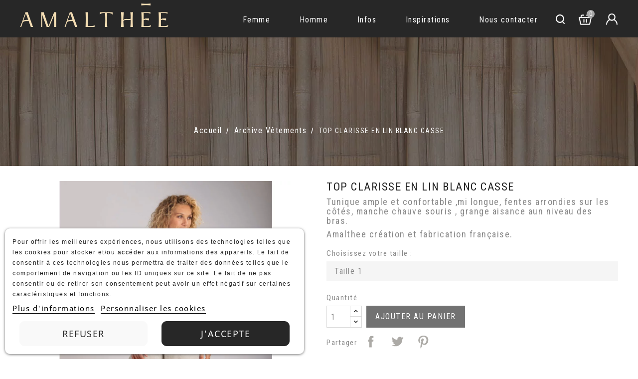

--- FILE ---
content_type: text/html; charset=utf-8
request_url: https://www.amalthee.fr/creations/top-clarisse-en-lin-blanc-casse
body_size: 16403
content:
<!doctype html>
<html lang="fr">

  <head>
    
      
<meta charset="utf-8">


<meta http-equiv="x-ua-compatible" content="ie=edge">



  <title>TOP CLARISSE EN LIN BLANC CASSE</title>
  <meta name="description" content="Tunique ample et confortable ,mi longue, fentes arrondies sur les côtés, manche chauve souris , grange aisance aun niveau des bras.&amp;nbsp;

Amalthee création et fabrication française.
">
  <meta name="keywords" content="">    <meta name="google-site-verification" content="sacV4wTUON6LJCk6bsvwzaIcQJUmAo0pqvFXVfeM-d8" />  <meta name="google-site-verification" content="X0IJzqjzQIQOkJMkvt1mBo7o4Ejt_wUTFywulQ26mXk" />
        <link rel="canonical" href="https://www.amalthee.fr/creations/top-clarisse-en-lin-blanc-casse">
  


<meta name="viewport" content="width=device-width, initial-scale=1">

<link href="//fonts.googleapis.com/css?family=Roboto+Condensed:300,300i,400,400i,700,700i" rel="stylesheet" type="text/css" media="all">
<link href="//fonts.googleapis.com/css?family=Fjalla+One:400" rel="stylesheet" type="text/css" media="all">
<link href="//fonts.googleapis.com/css?family=Open+Sans:400,600,700" rel="stylesheet" type="text/css" media="all">

<link rel="icon" type="image/vnd.microsoft.icon" href="https://www.amalthee.fr/img/favicon.ico?1669373171">
<link rel="shortcut icon" type="image/x-icon" href="https://www.amalthee.fr/img/favicon.ico?1669373171">


    <link rel="stylesheet" href="https://www.amalthee.fr/themes/PRS670/assets/cache/theme-7efaf469.css" type="text/css" media="all">




  

  <script type="text/javascript">
        var AdvancedEmailGuardData = {"meta":{"isGDPREnabled":true,"isLegacyOPCEnabled":false,"isLegacyMAModuleEnabled":false,"validationError":null},"settings":{"recaptcha":{"type":"v2_cbx","key":"6LcJrKIlAAAAAJAgVVfYt9r0G23--b6RAGSk2OzB","forms":{"contact_us":{"size":"normal","align":"offset","offset":3},"newsletter":{"size":"normal","align":"left","offset":1}},"language":"shop","theme":"light","position":"inline","hidden":false,"deferred":false}},"context":{"ps":{"v17":true,"v17pc":true,"v17ch":true,"v16":false,"v161":false,"v15":false},"languageCode":"fr","pageName":"product"},"trans":{"genericError":"Une erreur s'est produite, veuillez r\u00e9essayer."}};
        var prestashop = {"cart":{"products":[],"totals":{"total":{"type":"total","label":"Total","amount":0,"value":"0,00\u00a0\u20ac"},"total_including_tax":{"type":"total","label":"Total TTC","amount":0,"value":"0,00\u00a0\u20ac"},"total_excluding_tax":{"type":"total","label":"Total HT :","amount":0,"value":"0,00\u00a0\u20ac"}},"subtotals":{"products":{"type":"products","label":"Sous-total","amount":0,"value":"0,00\u00a0\u20ac"},"discounts":null,"shipping":{"type":"shipping","label":"Livraison","amount":0,"value":""},"tax":null},"products_count":0,"summary_string":"0 articles","vouchers":{"allowed":1,"added":[]},"discounts":[],"minimalPurchase":0,"minimalPurchaseRequired":""},"currency":{"id":1,"name":"Euro","iso_code":"EUR","iso_code_num":"978","sign":"\u20ac"},"customer":{"lastname":"","firstname":"","email":"","birthday":"0000-00-00","newsletter":"0","newsletter_date_add":"0000-00-00 00:00:00","optin":"0","website":null,"company":null,"siret":null,"ape":null,"is_logged":false,"gender":{"type":null,"name":null},"addresses":[]},"language":{"name":"Fran\u00e7ais (French)","iso_code":"fr","locale":"fr-FR","language_code":"fr","is_rtl":"0","date_format_lite":"d\/m\/Y","date_format_full":"d\/m\/Y H:i:s","id":1},"page":{"title":"","canonical":"https:\/\/www.amalthee.fr\/creations\/top-clarisse-en-lin-blanc-casse","meta":{"title":"TOP CLARISSE EN LIN BLANC CASSE","description":"Tunique ample et confortable ,mi longue, fentes arrondies sur les c\u00f4t\u00e9s, manche chauve souris , grange aisance aun niveau des bras.&nbsp;\n\nAmalthee cr\u00e9ation et fabrication fran\u00e7aise.\n","keywords":"","robots":"index"},"page_name":"product","body_classes":{"lang-fr":true,"lang-rtl":false,"country-FR":true,"currency-EUR":true,"layout-full-width":true,"page-product":true,"tax-display-enabled":true,"product-id-121":true,"product-TOP CLARISSE EN LIN BLANC CASSE":true,"product-id-category-40":true,"product-id-manufacturer-0":true,"product-id-supplier-0":true,"product-available-for-order":true},"admin_notifications":[]},"shop":{"name":"Amalth\u00e9e","logo":"https:\/\/www.amalthee.fr\/img\/logo-1669373118.jpg","stores_icon":"https:\/\/www.amalthee.fr\/img\/logo_stores.png","favicon":"https:\/\/www.amalthee.fr\/img\/favicon.ico"},"urls":{"base_url":"https:\/\/www.amalthee.fr\/","current_url":"https:\/\/www.amalthee.fr\/creations\/top-clarisse-en-lin-blanc-casse","shop_domain_url":"https:\/\/www.amalthee.fr","img_ps_url":"https:\/\/www.amalthee.fr\/img\/","img_cat_url":"https:\/\/www.amalthee.fr\/img\/c\/","img_lang_url":"https:\/\/www.amalthee.fr\/img\/l\/","img_prod_url":"https:\/\/www.amalthee.fr\/img\/p\/","img_manu_url":"https:\/\/www.amalthee.fr\/img\/m\/","img_sup_url":"https:\/\/www.amalthee.fr\/img\/su\/","img_ship_url":"https:\/\/www.amalthee.fr\/img\/s\/","img_store_url":"https:\/\/www.amalthee.fr\/img\/st\/","img_col_url":"https:\/\/www.amalthee.fr\/img\/co\/","img_url":"https:\/\/www.amalthee.fr\/themes\/PRS670\/assets\/img\/","css_url":"https:\/\/www.amalthee.fr\/themes\/PRS670\/assets\/css\/","js_url":"https:\/\/www.amalthee.fr\/themes\/PRS670\/assets\/js\/","pic_url":"https:\/\/www.amalthee.fr\/upload\/","pages":{"address":"https:\/\/www.amalthee.fr\/adresse","addresses":"https:\/\/www.amalthee.fr\/adresses","authentication":"https:\/\/www.amalthee.fr\/connexion","cart":"https:\/\/www.amalthee.fr\/panier","category":"https:\/\/www.amalthee.fr\/index.php?controller=category","cms":"https:\/\/www.amalthee.fr\/index.php?controller=cms","contact":"https:\/\/www.amalthee.fr\/nous-contacter","discount":"https:\/\/www.amalthee.fr\/reduction","guest_tracking":"https:\/\/www.amalthee.fr\/suivi-commande-invite","history":"https:\/\/www.amalthee.fr\/historique-commandes","identity":"https:\/\/www.amalthee.fr\/identite","index":"https:\/\/www.amalthee.fr\/","my_account":"https:\/\/www.amalthee.fr\/mon-compte","order_confirmation":"https:\/\/www.amalthee.fr\/confirmation-commande","order_detail":"https:\/\/www.amalthee.fr\/index.php?controller=order-detail","order_follow":"https:\/\/www.amalthee.fr\/suivi-commande","order":"https:\/\/www.amalthee.fr\/commande","order_return":"https:\/\/www.amalthee.fr\/index.php?controller=order-return","order_slip":"https:\/\/www.amalthee.fr\/avoirs","pagenotfound":"https:\/\/www.amalthee.fr\/page-introuvable","password":"https:\/\/www.amalthee.fr\/recuperation-mot-de-passe","pdf_invoice":"https:\/\/www.amalthee.fr\/index.php?controller=pdf-invoice","pdf_order_return":"https:\/\/www.amalthee.fr\/index.php?controller=pdf-order-return","pdf_order_slip":"https:\/\/www.amalthee.fr\/index.php?controller=pdf-order-slip","prices_drop":"https:\/\/www.amalthee.fr\/promotions","product":"https:\/\/www.amalthee.fr\/index.php?controller=product","search":"https:\/\/www.amalthee.fr\/recherche","sitemap":"https:\/\/www.amalthee.fr\/plan-site","stores":"https:\/\/www.amalthee.fr\/magasins","supplier":"https:\/\/www.amalthee.fr\/fournisseur","register":"https:\/\/www.amalthee.fr\/connexion?create_account=1","order_login":"https:\/\/www.amalthee.fr\/commande?login=1"},"alternative_langs":[],"theme_assets":"\/themes\/PRS670\/assets\/","actions":{"logout":"https:\/\/www.amalthee.fr\/?mylogout="},"no_picture_image":{"bySize":{"small_default":{"url":"https:\/\/www.amalthee.fr\/img\/p\/fr-default-small_default.jpg","width":98,"height":125},"cart_default":{"url":"https:\/\/www.amalthee.fr\/img\/p\/fr-default-cart_default.jpg","width":125,"height":160},"home_default":{"url":"https:\/\/www.amalthee.fr\/img\/p\/fr-default-home_default.jpg","width":600,"height":768},"medium_default":{"url":"https:\/\/www.amalthee.fr\/img\/p\/fr-default-medium_default.jpg","width":1024,"height":1310},"large_default":{"url":"https:\/\/www.amalthee.fr\/img\/p\/fr-default-large_default.jpg","width":1600,"height":1500}},"small":{"url":"https:\/\/www.amalthee.fr\/img\/p\/fr-default-small_default.jpg","width":98,"height":125},"medium":{"url":"https:\/\/www.amalthee.fr\/img\/p\/fr-default-home_default.jpg","width":600,"height":768},"large":{"url":"https:\/\/www.amalthee.fr\/img\/p\/fr-default-large_default.jpg","width":1600,"height":1500},"legend":""}},"configuration":{"display_taxes_label":true,"display_prices_tax_incl":true,"is_catalog":false,"show_prices":true,"opt_in":{"partner":false},"quantity_discount":{"type":"discount","label":"Remise sur prix unitaire"},"voucher_enabled":1,"return_enabled":0},"field_required":[],"breadcrumb":{"links":[{"title":"Accueil","url":"https:\/\/www.amalthee.fr\/"},{"title":"Archive V\u00eatements","url":"https:\/\/www.amalthee.fr\/archive-vetements"},{"title":"TOP CLARISSE EN LIN BLANC CASSE","url":"https:\/\/www.amalthee.fr\/creations\/top-clarisse-en-lin-blanc-casse"}],"count":3},"link":{"protocol_link":"https:\/\/","protocol_content":"https:\/\/"},"time":1768937310,"static_token":"4d9e0c6d626fef08f4b0f24731074b8b","token":"7fd0518c333615a7f70c118ebbbf29eb","debug":false};
        var psr_icon_color = "#F19D76";
      </script>



  <script>
                var jprestaUpdateCartDirectly = 1;
                var jprestaUseCreativeElements = 0;
                </script><script>
pcRunDynamicModulesJs = function() {
// Autoconf - 2025-02-07T10:36:28+00:00
// blockwishlist
if (typeof productsAlreadyTagged != 'undefined') {
    productsAlreadyTagged.forEach(function(product) {
        let selector = `[data-id-product="${product.id_product}"] .wishlist-button-add`;
        let elements = document.querySelectorAll(selector); 
        elements.forEach(function(element) {
            if (element && element.__vue__) {
                element.__vue__.toggleCheck();
                element.__vue__.idList = parseInt(product.id_wishlist);
            }
        });
    });
}
// productcomments
if ($.fn.rating) $('input.star').rating();
if ($.fn.rating) $('.auto-submit-star').rating();
if ($.fn.fancybox) $('.open-comment-form').fancybox({'hideOnContentClick': false});
// ps_shoppingcart
// Cart is refreshed from HTML to be faster
// lgcookieslaw
if (typeof LGCookiesLawFront == 'function') {
  var object_lgcookieslaw_front = new LGCookiesLawFront();
  object_lgcookieslaw_front.init();
}
$('.lgcookieslaw-accept-button').click(function() {document.cookie = "jpresta_cache_context=;path=/;expires=Thu, 01 Jan 1970 00:00:00 GMT";});
$('.lgcookieslaw-partial-accept-button').click(function() {document.cookie = "jpresta_cache_context=;path=/;expires=Thu, 01 Jan 1970 00:00:00 GMT";});
};</script>   
<script type="text/javascript">
var unlike_text ="Unliké ce post";
var like_text ="Comme ce poste";
var baseAdminDir ='//';
var ybc_blog_product_category ='0';
var ybc_blog_polls_g_recaptcha = false;
</script>
 



<script>(function(w,d,s,l,i){w[l]=w[l]||[];w[l].push({'gtm.start':
        new Date().getTime(),event:'gtm.js'});var f=d.getElementsByTagName(s)[0],
        j=d.createElement(s),dl=l!='dataLayer'?'&l='+l:'';j.async=true;j.src=
        '//www.googletagmanager.com/gtm.js?id='+i+dl;f.parentNode.insertBefore(j,f);
    })(window,document,'script','dataLayer','GTM-5KS65J4D');</script>
<script type='text/javascript'>
  window.CRISP_PLUGIN_URL = "https://plugins.crisp.chat/urn:crisp.im:prestashop:0";
  window.CRISP_WEBSITE_ID = "680de3a5-c2a8-4dec-bea8-df815a26f6ef";

  if ("" !== "1") {
    if ("" === "1") {
      CRISP_CUSTOMER = {
        id:  null,
        logged_in: true,
        full_name: " ",
        email: "",
        address: "",
        phone: "",
      }
    }

      }
</script>


    
  <meta property="og:type" content="product">
  <meta property="og:url" content="https://www.amalthee.fr/creations/top-clarisse-en-lin-blanc-casse">
  <meta property="og:title" content="TOP CLARISSE EN LIN BLANC CASSE">
  <meta property="og:site_name" content="Amalthée">
  <meta property="og:description" content="Tunique ample et confortable ,mi longue, fentes arrondies sur les côtés, manche chauve souris , grange aisance aun niveau des bras.&amp;nbsp;

Amalthee création et fabrication française.
">
  <meta property="og:image" content="https://www.amalthee.fr/873-large_default/top-clarisse-en-lin-blanc-casse.jpg">
  <meta property="product:pretax_price:amount" content="100">
  <meta property="product:pretax_price:currency" content="EUR">
  <meta property="product:price:amount" content="120">
  <meta property="product:price:currency" content="EUR">
  
  </head>

  <body id="product" class="lang-fr country-fr currency-eur layout-full-width page-product tax-display-enabled product-id-121 product-top-clarisse-en-lin-blanc-casse product-id-category-40 product-id-manufacturer-0 product-id-supplier-0 product-available-for-order"><br>

    
      <noscript>
    <iframe src="//www.googletagmanager.com/ns.html?id=GTM-5KS65J4D" height="0" width="0" style="display:none;visibility:hidden"></iframe>
</noscript>
    

    <main>
      
              
      <header id="header">
        
          
  <div class="header-banner">
    
  </div>



  <nav class="header-nav">


    <div class="container">
        <div class="row">
          <div class="hidden-md-up text-xs-center mobile">
            <div class="float-xs-left" id="menu-icon">
              <i class="material-icons d-inline">&#xE5D2;</i>
            </div>
           
            <div class="float-xs-right" id="_mobile_user_info"></div>
             <div class="float-xs-right" id="_mobile_cart"></div>
            <div class="top-logo" id="_mobile_logo"></div>
            <div class="clearfix"></div>
          </div>
        </div>
    </div>
  </nav>



  <div class="header-top">
          


   <div class="container">
       <div class="row">
       <div class="col-md-12 col-sm-12 position-static">
          <div class="row">
            <div class="col-md-3 hidden-sm-down" id="_desktop_logo">
                      <a href="https://www.amalthee.fr/" class="header-logo">
                        <img class="logo img-responsive" src="https://www.amalthee.fr/img/logo-1669373118.jpg" alt="Amalthée">
                      </a>
                </div>
           <div class="right-nav">
              <div id="dyn696fd75f08110" class="dynhook pc_displayNav1_19" data-module="19" data-hook="displayNav1" data-hooktype="w" data-hookargs=""><div class="loadingempty"></div><div id="_desktop_user_info">
  <div class="user-info">
     <div class="user-icon"> 
          <span class="hidden-sm-down">My Account</span> 
          </div>
   <ul class="userinfo-toggle">
          <li>
      <a
      href="https://www.amalthee.fr/mon-compte"
      title="Log in to your customer account"
      rel="nofollow"
      >
      <!--<i class="material-icons">&#xE7FF;</i>-->
      <span class="hidden-sm-down">Connexion</span>
      </a>
      </li>
       </ul>
  </div>
</div></div>
           </div>
           <div id="dyn696fd75f08c9d" class="dynhook pc_hookDisplayTop_91" data-module="91" data-hook="DisplayTop" data-hooktype="m" data-hookargs="altern=1^"><div class="loadingempty"></div></div><div id="_desktop_cart">
<div class="blockcart cart-preview inactive"  data-refresh-url="//www.amalthee.fr/module/ps_shoppingcart/ajax" data-cartitems="0">
  <div class="header">
    <a rel="nofollow" href="//www.amalthee.fr/panier?action=show">
	  
	  
       <div class="cart-desc">
        <i class="material-icons shopping-cart">shopping_cart</i>
        <span class="hidden-sm-down">Panier</span>
        <span class="cart-products-count">0</span>
        <span class="shopping-cart-text">Items-</span>
        <span id="cart_block_total" class="price ajax_block_cart_total">0,00 €</span>
      </div>
	  </a>
  </div>

</div>
</div>
<!-- Block search module TOP -->
<div id="search_widget" class="search-widget" data-search-controller-url="//www.amalthee.fr/recherche">
	<form method="get" action="//www.amalthee.fr/recherche">
		<input type="hidden" name="controller" value="search">
		<input type="text" name="s" value="" placeholder="Rechercher" aria-label="Rechercher">
		<button type="submit">
			<i class="material-icons search">&#xE8B6;</i>
		</button>
	</form>
</div>
<!-- /Block search module TOP -->


<div class="row main-menu">
<div class="menu col-lg-12 col-md-12 js-top-menu position-static hidden-sm-down" id="_desktop_top_menu">
    
          <ul class="top-menu" id="top-menu" data-depth="0">
                    <li class="category" id="category-48">
                          <a
                class="dropdown-item"
                href="https://www.amalthee.fr/femme" data-depth="0"
                              >
                                                                      <span class="float-xs-right hidden-md-up">
                    <span data-target="#top_sub_menu_53058" data-toggle="collapse" class="navbar-toggler collapse-icons">
                      <i class="material-icons add">&#xE313;</i>
                      <i class="material-icons remove">&#xE316;</i>
                    </span>
                  </span>
                                Femme
              </a>
                            <div  class="popover sub-menu js-sub-menu collapse" id="top_sub_menu_53058">
                
          <ul class="top-menu"  data-depth="1">
                    <li class="category" id="category-57">
                          <a
                class="dropdown-item dropdown-submenu"
                href="https://www.amalthee.fr/nos-ensembles-femme" data-depth="1"
                              >
                                                                      <span class="float-xs-right hidden-md-up">
                    <span data-target="#top_sub_menu_5855" data-toggle="collapse" class="navbar-toggler collapse-icons">
                      <i class="material-icons add">&#xE313;</i>
                      <i class="material-icons remove">&#xE316;</i>
                    </span>
                  </span>
                                Nos ensembles femme
              </a>
                            <div  class="collapse" id="top_sub_menu_5855">
                
          <ul class="top-menu"  data-depth="2">
                    <li class="category" id="category-49">
                          <a
                class="dropdown-item"
                href="https://www.amalthee.fr/nouveaux-ensembles-en-lin" data-depth="2"
                              >
                                Nouveaux ensembles en lin
              </a>
                          </li>
                    <li class="category" id="category-50">
                          <a
                class="dropdown-item"
                href="https://www.amalthee.fr/ensemble-top-sans-manches" data-depth="2"
                              >
                                Ensembles top sans manches en lin
              </a>
                          </li>
                    <li class="category" id="category-51">
                          <a
                class="dropdown-item"
                href="https://www.amalthee.fr/ensemble-top-avec-manches" data-depth="2"
                              >
                                Ensembles top avec manches en lin
              </a>
                          </li>
                    <li class="category" id="category-52">
                          <a
                class="dropdown-item"
                href="https://www.amalthee.fr/nos-robes" data-depth="2"
                              >
                                Nos robes en lin
              </a>
                          </li>
                    <li class="category" id="category-53">
                          <a
                class="dropdown-item"
                href="https://www.amalthee.fr/nos-ensembles-tuniques" data-depth="2"
                              >
                                Nos ensembles tuniques
              </a>
                          </li>
                    <li class="category" id="category-54">
                          <a
                class="dropdown-item"
                href="https://www.amalthee.fr/pour-la-mi-saison" data-depth="2"
                              >
                                Pour la mi saison
              </a>
                          </li>
                    <li class="category" id="category-55">
                          <a
                class="dropdown-item"
                href="https://www.amalthee.fr/nos-vestes-et-manteaux" data-depth="2"
                              >
                                Nos vestes et manteaux en lin
              </a>
                          </li>
                    <li class="category" id="category-56">
                          <a
                class="dropdown-item"
                href="https://www.amalthee.fr/nos-ensembles-chemisiers" data-depth="2"
                              >
                                Nos ensembles chemisiers en lin
              </a>
                          </li>
              </ul>
    
                <div class="clear"></div>
        <div class="menu-bottom-banners">
                  </div>
              </div>
                          </li>
                    <li class="category" id="category-4">
                          <a
                class="dropdown-item dropdown-submenu"
                href="https://www.amalthee.fr/vetements-printemps-ete" data-depth="1"
                              >
                                                                      <span class="float-xs-right hidden-md-up">
                    <span data-target="#top_sub_menu_23866" data-toggle="collapse" class="navbar-toggler collapse-icons">
                      <i class="material-icons add">&#xE313;</i>
                      <i class="material-icons remove">&#xE316;</i>
                    </span>
                  </span>
                                Printemps / Eté
              </a>
                            <div  class="collapse" id="top_sub_menu_23866">
                
          <ul class="top-menu"  data-depth="2">
                    <li class="category" id="category-38">
                          <a
                class="dropdown-item"
                href="https://www.amalthee.fr/bijoux" data-depth="2"
                              >
                                Bijoux
              </a>
                          </li>
                    <li class="category" id="category-17">
                          <a
                class="dropdown-item"
                href="https://www.amalthee.fr/gilets" data-depth="2"
                              >
                                Gilets
              </a>
                          </li>
                    <li class="category" id="category-22">
                          <a
                class="dropdown-item"
                href="https://www.amalthee.fr/jupes" data-depth="2"
                              >
                                Jupes
              </a>
                          </li>
                    <li class="category" id="category-21">
                          <a
                class="dropdown-item"
                href="https://www.amalthee.fr/sarouels" data-depth="2"
                              >
                                Sarouels
              </a>
                          </li>
                    <li class="category" id="category-20">
                          <a
                class="dropdown-item"
                href="https://www.amalthee.fr/pantalons" data-depth="2"
                              >
                                Pantalons
              </a>
                          </li>
                    <li class="category" id="category-19">
                          <a
                class="dropdown-item"
                href="https://www.amalthee.fr/vestes" data-depth="2"
                              >
                                Vestes
              </a>
                          </li>
                    <li class="category" id="category-18">
                          <a
                class="dropdown-item"
                href="https://www.amalthee.fr/manteaux" data-depth="2"
                              >
                                Manteaux
              </a>
                          </li>
                    <li class="category" id="category-12">
                          <a
                class="dropdown-item"
                href="https://www.amalthee.fr/chemises" data-depth="2"
                              >
                                Chemises
              </a>
                          </li>
                    <li class="category" id="category-16">
                          <a
                class="dropdown-item"
                href="https://www.amalthee.fr/robes" data-depth="2"
                              >
                                Robes
              </a>
                          </li>
                    <li class="category" id="category-15">
                          <a
                class="dropdown-item"
                href="https://www.amalthee.fr/tops-sans-manches" data-depth="2"
                              >
                                Tops sans manches
              </a>
                          </li>
                    <li class="category" id="category-14">
                          <a
                class="dropdown-item"
                href="https://www.amalthee.fr/tops-avec-manches" data-depth="2"
                              >
                                Tops avec manches
              </a>
                          </li>
                    <li class="category" id="category-13">
                          <a
                class="dropdown-item"
                href="https://www.amalthee.fr/tuniques" data-depth="2"
                              >
                                Tuniques
              </a>
                          </li>
                    <li class="category" id="category-23">
                          <a
                class="dropdown-item"
                href="https://www.amalthee.fr/echarpes" data-depth="2"
                              >
                                Echarpes
              </a>
                          </li>
                    <li class="category" id="category-27">
                          <a
                class="dropdown-item"
                href="https://www.amalthee.fr/le-coin-des-affaires" data-depth="2"
                              >
                                Le coin des affaires
              </a>
                          </li>
                    <li class="category" id="category-25">
                          <a
                class="dropdown-item"
                href="https://www.amalthee.fr/grandes-tailles" data-depth="2"
                              >
                                Grandes tailles
              </a>
                          </li>
                    <li class="category" id="category-26">
                          <a
                class="dropdown-item"
                href="https://www.amalthee.fr/sur-mesure" data-depth="2"
                              >
                                Sur mesure
              </a>
                          </li>
              </ul>
    
                <div class="clear"></div>
        <div class="menu-bottom-banners">
                  </div>
              </div>
                          </li>
                    <li class="category" id="category-3">
                          <a
                class="dropdown-item dropdown-submenu"
                href="https://www.amalthee.fr/vetements-automne-hiver" data-depth="1"
                              >
                                                                      <span class="float-xs-right hidden-md-up">
                    <span data-target="#top_sub_menu_26620" data-toggle="collapse" class="navbar-toggler collapse-icons">
                      <i class="material-icons add">&#xE313;</i>
                      <i class="material-icons remove">&#xE316;</i>
                    </span>
                  </span>
                                Mi-saison
              </a>
                            <div  class="collapse" id="top_sub_menu_26620">
                
          <ul class="top-menu"  data-depth="2">
                    <li class="category" id="category-9">
                          <a
                class="dropdown-item"
                href="https://www.amalthee.fr/tuniques-mi-saison" data-depth="2"
                              >
                                Tuniques
              </a>
                          </li>
                    <li class="category" id="category-10">
                          <a
                class="dropdown-item"
                href="https://www.amalthee.fr/echarpes-mi-saison" data-depth="2"
                              >
                                Echarpes
              </a>
                          </li>
                    <li class="category" id="category-5">
                          <a
                class="dropdown-item"
                href="https://www.amalthee.fr/manteau-veste-mi-saison" data-depth="2"
                              >
                                Manteaux/Vestes
              </a>
                          </li>
                    <li class="category" id="category-8">
                          <a
                class="dropdown-item"
                href="https://www.amalthee.fr/top-avec-manches-mi-saison" data-depth="2"
                              >
                                Tops
              </a>
                          </li>
                    <li class="category" id="category-7">
                          <a
                class="dropdown-item"
                href="https://www.amalthee.fr/robes-mi-saison" data-depth="2"
                              >
                                Robes
              </a>
                          </li>
                    <li class="category" id="category-6">
                          <a
                class="dropdown-item"
                href="https://www.amalthee.fr/pantalons-mi-saison" data-depth="2"
                              >
                                Pantalons
              </a>
                          </li>
              </ul>
    
                <div class="clear"></div>
        <div class="menu-bottom-banners">
                  </div>
              </div>
                          </li>
              </ul>
    
                <div class="clear"></div>
        <div class="menu-bottom-banners">
                  </div>
              </div>
                          </li>
                    <li class="category" id="category-43">
                          <a
                class="dropdown-item"
                href="https://www.amalthee.fr/homme" data-depth="0"
                              >
                                                                      <span class="float-xs-right hidden-md-up">
                    <span data-target="#top_sub_menu_81327" data-toggle="collapse" class="navbar-toggler collapse-icons">
                      <i class="material-icons add">&#xE313;</i>
                      <i class="material-icons remove">&#xE316;</i>
                    </span>
                  </span>
                                Homme
              </a>
                            <div  class="popover sub-menu js-sub-menu collapse" id="top_sub_menu_81327">
                
          <ul class="top-menu"  data-depth="1">
                    <li class="category" id="category-47">
                          <a
                class="dropdown-item dropdown-submenu"
                href="https://www.amalthee.fr/look-homme" data-depth="1"
                              >
                                Look homme
              </a>
                          </li>
                    <li class="category" id="category-44">
                          <a
                class="dropdown-item dropdown-submenu"
                href="https://www.amalthee.fr/homme-tuniques" data-depth="1"
                              >
                                Tuniques
              </a>
                          </li>
                    <li class="category" id="category-45">
                          <a
                class="dropdown-item dropdown-submenu"
                href="https://www.amalthee.fr/homme-chemises" data-depth="1"
                              >
                                Chemises
              </a>
                          </li>
                    <li class="category" id="category-46">
                          <a
                class="dropdown-item dropdown-submenu"
                href="https://www.amalthee.fr/homme-pantalons" data-depth="1"
                              >
                                Pantalons
              </a>
                          </li>
              </ul>
    
                <div class="clear"></div>
        <div class="menu-bottom-banners">
                  </div>
              </div>
                          </li>
                    <li class="link" id="lnk-infos">
                          <a
                class="dropdown-item"
                href="https://www.amalthee.fr/blog" data-depth="0"
                              >
                                Infos
              </a>
                          </li>
                    <li class="cms-category" id="cms-category-2">
                          <a
                class="dropdown-item"
                href="https://www.amalthee.fr/content/category/inspirations" data-depth="0"
                              >
                                                                      <span class="float-xs-right hidden-md-up">
                    <span data-target="#top_sub_menu_98138" data-toggle="collapse" class="navbar-toggler collapse-icons">
                      <i class="material-icons add">&#xE313;</i>
                      <i class="material-icons remove">&#xE316;</i>
                    </span>
                  </span>
                                Inspirations
              </a>
                            <div  class="popover sub-menu js-sub-menu collapse" id="top_sub_menu_98138">
                
          <ul class="top-menu"  data-depth="1">
                    <li class="cms-page" id="cms-page-8">
                          <a
                class="dropdown-item dropdown-submenu"
                href="https://www.amalthee.fr/content/bijoux-contemporains-amalthee-inspirations-creatives" data-depth="1"
                              >
                                Bijoux Contemporains Amalthée &amp; Inspirations Créatives
              </a>
                          </li>
                    <li class="cms-page" id="cms-page-7">
                          <a
                class="dropdown-item dropdown-submenu"
                href="https://www.amalthee.fr/content/ambiances-inspirantes-collection-et-inspirations" data-depth="1"
                              >
                                Ambiances Inspirantes - Collection et Inspirations
              </a>
                          </li>
                    <li class="cms-page" id="cms-page-9">
                          <a
                class="dropdown-item dropdown-submenu"
                href="https://www.amalthee.fr/content/ambiances-exterieures-nature-couleurs" data-depth="1"
                              >
                                Ambiances Extérieures : Nature, Couleurs &amp; Saisons en Images
              </a>
                          </li>
              </ul>
    
                <div class="clear"></div>
        <div class="menu-bottom-banners">
                  </div>
              </div>
                          </li>
                    <li class="link" id="lnk-nous-contacter">
                          <a
                class="dropdown-item"
                href="/nous-contacter" data-depth="0"
                              >
                                Nous contacter
              </a>
                          </li>
              </ul>
    
    <div class="clearfix"></div>
</div>
</div>
           
            <div class="clearfix"></div>
          </div>
        </div>
      </div>
      <div id="mobile_top_menu_wrapper" class="row hidden-md-up" style="display:none;">
        <div class="js-top-menu mobile" id="_mobile_top_menu"></div>
        <div class="js-top-menu-bottom">
          <div id="_mobile_currency_selector"></div>
          <div id="_mobile_language_selector"></div>
          <div id="_mobile_contact_link"></div>
        </div>
      </div>
    </div>
  </div>
  

        
      </header>
      
        
<aside id="notifications">
  <div class="container">
    
    
    
      </div>
</aside>
      
       
	   

    <div class="breadcumb_outer">
      <div class="breadcumb_inner container">
        <div class="row">
          
              <nav data-depth="3" class="breadcrumb hidden-sm-down">
  <ol itemscope itemtype="http://schema.org/BreadcrumbList">
    
              
                      <li itemprop="itemListElement" itemscope itemtype="http://schema.org/ListItem">
              <a itemprop="item" href="https://www.amalthee.fr/"><span itemprop="name">Accueil</span></a>
              <meta itemprop="position" content="1">
            </li>
                  
              
                      <li itemprop="itemListElement" itemscope itemtype="http://schema.org/ListItem">
              <a itemprop="item" href="https://www.amalthee.fr/archive-vetements"><span itemprop="name">Archive Vêtements</span></a>
              <meta itemprop="position" content="2">
            </li>
                  
              
                      <li>
              <span>TOP CLARISSE EN LIN BLANC CASSE</span>
            </li>
                  
          
  </ol>
</nav>
          
        </div>
      </div>
    </div>
	  <section id="wrapper">
      
        <div class="container">
         <div class="wrapper-inner row"> 

            

            
  <div id="content-wrapper" class="js-content-wrapper">
    
    

  <section id="main" itemscope itemtype="https://schema.org/Product">
    <meta itemprop="url" content="https://www.amalthee.fr/creations/top-clarisse-en-lin-blanc-casse#/1-taille-taille_1">

    <div class="row">
      <div class="col-md-6">
        
          <section class="page-content" id="content">
            
              
                <ul class="product-flags">
                                  </ul>
              

              
                <div class="images-container js-images-container">
  
    <div class="product-cover">
              <img
          class="js-qv-product-cover img-fluid"
          src="https://www.amalthee.fr/873-medium_default/top-clarisse-en-lin-blanc-casse.jpg"
                      alt="TOP CLARISSE EN LIN BLANC CASSE"
            title="TOP CLARISSE EN LIN BLANC CASSE"
                    loading="lazy"
          width="1600"
         
        >
        <div class="layer hidden-sm-down" data-toggle="modal" data-target="#product-modal">
          <i class="material-icons zoom-in">search</i>
        </div>
          </div>
  

  
    <div class="js-qv-mask mask">
      <ul class="product-images js-qv-product-images">
                  <li class="thumb-container js-thumb-container">
            <img
              class="thumb js-thumb  selected js-thumb-selected "
              data-image-medium-src="https://www.amalthee.fr/873-medium_default/top-clarisse-en-lin-blanc-casse.jpg"
              data-image-large-src="https://www.amalthee.fr/873-large_default/top-clarisse-en-lin-blanc-casse.jpg"
              src="https://www.amalthee.fr/873-small_default/top-clarisse-en-lin-blanc-casse.jpg"
                              alt="TOP CLARISSE EN LIN BLANC CASSE"
                title="TOP CLARISSE EN LIN BLANC CASSE"
                            loading="lazy"
              width="98"
              height="125"
            >
          </li>
                  <li class="thumb-container js-thumb-container">
            <img
              class="thumb js-thumb "
              data-image-medium-src="https://www.amalthee.fr/874-medium_default/top-clarisse-en-lin-blanc-casse.jpg"
              data-image-large-src="https://www.amalthee.fr/874-large_default/top-clarisse-en-lin-blanc-casse.jpg"
              src="https://www.amalthee.fr/874-small_default/top-clarisse-en-lin-blanc-casse.jpg"
                              alt="TOP CLARISSE EN LIN BLANC CASSE"
                title="TOP CLARISSE EN LIN BLANC CASSE"
                            loading="lazy"
              width="98"
              height="125"
            >
          </li>
                  <li class="thumb-container js-thumb-container">
            <img
              class="thumb js-thumb "
              data-image-medium-src="https://www.amalthee.fr/875-medium_default/top-clarisse-en-lin-blanc-casse.jpg"
              data-image-large-src="https://www.amalthee.fr/875-large_default/top-clarisse-en-lin-blanc-casse.jpg"
              src="https://www.amalthee.fr/875-small_default/top-clarisse-en-lin-blanc-casse.jpg"
                              alt="TOP CLARISSE EN LIN BLANC CASSE"
                title="TOP CLARISSE EN LIN BLANC CASSE"
                            loading="lazy"
              width="98"
              height="125"
            >
          </li>
                  <li class="thumb-container js-thumb-container">
            <img
              class="thumb js-thumb "
              data-image-medium-src="https://www.amalthee.fr/876-medium_default/top-clarisse-en-lin-blanc-casse.jpg"
              data-image-large-src="https://www.amalthee.fr/876-large_default/top-clarisse-en-lin-blanc-casse.jpg"
              src="https://www.amalthee.fr/876-small_default/top-clarisse-en-lin-blanc-casse.jpg"
                              alt="TOP CLARISSE EN LIN BLANC CASSE"
                title="TOP CLARISSE EN LIN BLANC CASSE"
                            loading="lazy"
              width="98"
              height="125"
            >
          </li>
              </ul>
    </div>
  

</div>
              
              <div class="scroll-box-arrows">
                <i class="material-icons left">&#xE314;</i>
                <i class="material-icons right">&#xE315;</i>
              </div>

            
          </section>
        
        </div>
        <div class="col-md-6">
          
            
              <h1 class="h1" itemprop="name">TOP CLARISSE EN LIN BLANC CASSE</h1>
            
          
          
                      

          <div class="product-information">
            
              <div id="product-description-short-121" itemprop="description"><h3>Tunique ample et confortable ,mi longue, fentes arrondies sur les côtés, manche chauve souris , grange aisance aun niveau des bras.&nbsp;</h3>

<h3>Amalthee création et fabrication française.</h3>
</div>
            

            
            <div class="product-actions">
              
                <form action="https://www.amalthee.fr/panier" method="post" id="add-to-cart-or-refresh">
                  <input type="hidden" name="token" value="4d9e0c6d626fef08f4b0f24731074b8b">
                  <input type="hidden" name="id_product" value="121" id="product_page_product_id">
                  <input type="hidden" name="id_customization" value="0" id="product_customization_id">

                  
                    <div class="product-variants js-product-variants">
          <div class="clearfix product-variants-item">
      <span class="control-label">Choisissez votre taille :
          <!--            Taille 1                                                                                                  -->
      </span>
              <select
          class="form-control form-control-select"
          id="group_1"
          aria-label="Taille"
          data-product-attribute="1"
          name="group[1]">
                      <option value="1" title="Taille 1" selected="selected">Taille 1</option>
                      <option value="2" title="Taille 2">Taille 2</option>
                      <option value="3" title="Taille 3">Taille 3</option>
                      <option value="4" title="Taille 4">Taille 4</option>
                      <option value="8" title="Taille 5">Taille 5</option>
                  </select>
          </div>
      </div>
                  

                  
                                      

                  
                    <section class="product-discounts js-product-discounts">
  </section>
                  

                  
                    <div class="product-add-to-cart js-product-add-to-cart">
      <span class="control-label">Quantité</span>

    
      <div class="product-quantity clearfix">
        <div class="qty">
          <input
            type="number"
            name="qty"
            id="quantity_wanted"
            inputmode="numeric"
            pattern="[0-9]*"
                          value="1"
              min="1"
                        class="input-group"
            aria-label="Quantité"
          >
        </div>

        <div class="add">
          <button
            class="btn btn-primary add-to-cart"
            data-button-action="add-to-cart"
            type="submit"
                          disabled
                      >
            <i class="material-icons shopping-cart">&#xE547;</i>
            Ajouter au panier
          </button>
        </div>

        
      </div>
    

    
      <span id="product-availability" class="js-product-availability">
              </span>
    

    
      <p class="product-minimal-quantity js-product-minimal-quantity">
              </p>
    
  </div>
                  

                  
                    <div class="product-additional-info js-product-additional-info">
  

      <div class="social-sharing">
      <span>Partager</span>
      <ul>
                  <li class="facebook icon-gray"><a href="https://www.facebook.com/sharer.php?u=https%3A%2F%2Fwww.amalthee.fr%2Fcreations%2Ftop-clarisse-en-lin-blanc-casse" class="text-hide" title="Partager" target="_blank" rel="noopener noreferrer">Partager</a></li>
                  <li class="twitter icon-gray"><a href="https://twitter.com/intent/tweet?text=TOP+CLARISSE+EN+LIN+BLANC+CASSE https%3A%2F%2Fwww.amalthee.fr%2Fcreations%2Ftop-clarisse-en-lin-blanc-casse" class="text-hide" title="Tweet" target="_blank" rel="noopener noreferrer">Tweet</a></li>
                  <li class="pinterest icon-gray"><a href="https://www.pinterest.com/pin/create/button/?media=https%3A%2F%2Fwww.amalthee.fr%2F873%2Ftop-clarisse-en-lin-blanc-casse.jpg&amp;url=https%3A%2F%2Fwww.amalthee.fr%2Fcreations%2Ftop-clarisse-en-lin-blanc-casse" class="text-hide" title="Pinterest" target="_blank" rel="noopener noreferrer">Pinterest</a></li>
              </ul>
    </div>
  
<div class="tabs">
    <div class="js-mailalert text-center" data-url="//www.amalthee.fr/module/ps_emailalerts/actions?process=add">
                        <input class="form-control" type="email" placeholder="votre@email.com"/>
                                                        <button
            data-product="121"
            data-product-attribute="7305"
            class="btn btn-primary js-mailalert-add mt-1"
            rel="nofollow">
            Prévenez-moi lorsque le produit est disponible
        </button>
        <div class="js-mailalert-alerts"></div>
        </div>
</div>

</div>
                  

                  
                    <input class="product-refresh ps-hidden-by-js" name="refresh" type="submit" value="Rafraîchir">
                  
                </form>
              

            </div>
             
              
              
			
              <div class="tabs">
                <ul class="nav nav-tabs" role="tablist">
                  
                  <li class="nav-item">
                    <h2>
                      <a
                      class="nav-link active"
                      data-toggle="tab"
                      href="#product-details"
                      role="tab"
                      aria-controls="product-details"
                       aria-selected="true">Détails du produit</a>
                    </h2>
                    
                  </li>
                                                    </ul>

              <div class="tab-content" id="tab-content">
               <div class="tab-pane fade in" id="description" role="tabpanel">
                 
                   <div class="product-description"></div>
                 
               </div>

               
                 <div class="js-product-details tab-pane fade in active"
     id="product-details"
     data-product="{&quot;id_shop_default&quot;:&quot;1&quot;,&quot;id_manufacturer&quot;:&quot;0&quot;,&quot;id_supplier&quot;:&quot;0&quot;,&quot;reference&quot;:&quot;757&quot;,&quot;is_virtual&quot;:&quot;0&quot;,&quot;delivery_in_stock&quot;:&quot;&quot;,&quot;delivery_out_stock&quot;:&quot;&quot;,&quot;id_category_default&quot;:&quot;40&quot;,&quot;on_sale&quot;:&quot;0&quot;,&quot;online_only&quot;:&quot;0&quot;,&quot;ecotax&quot;:0,&quot;minimal_quantity&quot;:&quot;1&quot;,&quot;low_stock_threshold&quot;:&quot;0&quot;,&quot;low_stock_alert&quot;:&quot;0&quot;,&quot;price&quot;:&quot;120,00\u00a0\u20ac&quot;,&quot;unity&quot;:&quot;&quot;,&quot;unit_price_ratio&quot;:&quot;0.000000&quot;,&quot;additional_shipping_cost&quot;:&quot;0.000000&quot;,&quot;customizable&quot;:&quot;0&quot;,&quot;text_fields&quot;:&quot;0&quot;,&quot;uploadable_files&quot;:&quot;0&quot;,&quot;redirect_type&quot;:&quot;301-category&quot;,&quot;id_type_redirected&quot;:&quot;0&quot;,&quot;available_for_order&quot;:&quot;1&quot;,&quot;available_date&quot;:null,&quot;show_condition&quot;:&quot;1&quot;,&quot;condition&quot;:&quot;new&quot;,&quot;show_price&quot;:&quot;0&quot;,&quot;indexed&quot;:&quot;1&quot;,&quot;visibility&quot;:&quot;both&quot;,&quot;cache_default_attribute&quot;:&quot;7305&quot;,&quot;advanced_stock_management&quot;:&quot;0&quot;,&quot;date_add&quot;:&quot;2022-09-22 22:37:25&quot;,&quot;date_upd&quot;:&quot;2025-01-27 15:57:45&quot;,&quot;pack_stock_type&quot;:&quot;3&quot;,&quot;meta_description&quot;:&quot;&quot;,&quot;meta_keywords&quot;:&quot;&quot;,&quot;meta_title&quot;:&quot;&quot;,&quot;link_rewrite&quot;:&quot;top-clarisse-en-lin-blanc-casse&quot;,&quot;name&quot;:&quot;TOP CLARISSE EN LIN BLANC CASSE&quot;,&quot;description&quot;:&quot;&quot;,&quot;description_short&quot;:&quot;&lt;h3&gt;Tunique ample et confortable ,mi longue, fentes arrondies sur les c\u00f4t\u00e9s, manche chauve souris , grange aisance aun niveau des bras.&amp;nbsp;&lt;\/h3&gt;\n\n&lt;h3&gt;Amalthee cr\u00e9ation et fabrication fran\u00e7aise.&lt;\/h3&gt;\n&quot;,&quot;available_now&quot;:&quot;&quot;,&quot;available_later&quot;:&quot;&quot;,&quot;id&quot;:121,&quot;id_product&quot;:121,&quot;out_of_stock&quot;:0,&quot;new&quot;:0,&quot;id_product_attribute&quot;:&quot;7305&quot;,&quot;quantity_wanted&quot;:1,&quot;extraContent&quot;:[],&quot;allow_oosp&quot;:0,&quot;category&quot;:&quot;archive-vetements&quot;,&quot;category_name&quot;:&quot;Archive V\u00eatements&quot;,&quot;link&quot;:&quot;https:\/\/www.amalthee.fr\/creations\/top-clarisse-en-lin-blanc-casse&quot;,&quot;attribute_price&quot;:0,&quot;price_tax_exc&quot;:100,&quot;price_without_reduction&quot;:120,&quot;reduction&quot;:0,&quot;specific_prices&quot;:[],&quot;quantity&quot;:0,&quot;quantity_all_versions&quot;:0,&quot;id_image&quot;:&quot;fr-default&quot;,&quot;features&quot;:[],&quot;attachments&quot;:[],&quot;virtual&quot;:0,&quot;pack&quot;:0,&quot;packItems&quot;:[],&quot;nopackprice&quot;:0,&quot;customization_required&quot;:false,&quot;attributes&quot;:{&quot;1&quot;:{&quot;id_attribute&quot;:&quot;1&quot;,&quot;id_attribute_group&quot;:&quot;1&quot;,&quot;name&quot;:&quot;Taille 1&quot;,&quot;group&quot;:&quot;Taille&quot;,&quot;reference&quot;:&quot;&quot;,&quot;ean13&quot;:&quot;&quot;,&quot;isbn&quot;:&quot;&quot;,&quot;upc&quot;:&quot;&quot;,&quot;mpn&quot;:&quot;&quot;}},&quot;rate&quot;:20,&quot;tax_name&quot;:&quot;TVA FR 20%&quot;,&quot;ecotax_rate&quot;:0,&quot;unit_price&quot;:&quot;&quot;,&quot;customizations&quot;:{&quot;fields&quot;:[]},&quot;id_customization&quot;:0,&quot;is_customizable&quot;:false,&quot;show_quantities&quot;:false,&quot;quantity_label&quot;:&quot;Produit&quot;,&quot;quantity_discounts&quot;:[],&quot;customer_group_discount&quot;:0,&quot;images&quot;:[{&quot;bySize&quot;:{&quot;small_default&quot;:{&quot;url&quot;:&quot;https:\/\/www.amalthee.fr\/873-small_default\/top-clarisse-en-lin-blanc-casse.jpg&quot;,&quot;width&quot;:98,&quot;height&quot;:125},&quot;cart_default&quot;:{&quot;url&quot;:&quot;https:\/\/www.amalthee.fr\/873-cart_default\/top-clarisse-en-lin-blanc-casse.jpg&quot;,&quot;width&quot;:125,&quot;height&quot;:160},&quot;home_default&quot;:{&quot;url&quot;:&quot;https:\/\/www.amalthee.fr\/873-home_default\/top-clarisse-en-lin-blanc-casse.jpg&quot;,&quot;width&quot;:600,&quot;height&quot;:768},&quot;medium_default&quot;:{&quot;url&quot;:&quot;https:\/\/www.amalthee.fr\/873-medium_default\/top-clarisse-en-lin-blanc-casse.jpg&quot;,&quot;width&quot;:1024,&quot;height&quot;:1310},&quot;large_default&quot;:{&quot;url&quot;:&quot;https:\/\/www.amalthee.fr\/873-large_default\/top-clarisse-en-lin-blanc-casse.jpg&quot;,&quot;width&quot;:1600,&quot;height&quot;:1500}},&quot;small&quot;:{&quot;url&quot;:&quot;https:\/\/www.amalthee.fr\/873-small_default\/top-clarisse-en-lin-blanc-casse.jpg&quot;,&quot;width&quot;:98,&quot;height&quot;:125},&quot;medium&quot;:{&quot;url&quot;:&quot;https:\/\/www.amalthee.fr\/873-home_default\/top-clarisse-en-lin-blanc-casse.jpg&quot;,&quot;width&quot;:600,&quot;height&quot;:768},&quot;large&quot;:{&quot;url&quot;:&quot;https:\/\/www.amalthee.fr\/873-large_default\/top-clarisse-en-lin-blanc-casse.jpg&quot;,&quot;width&quot;:1600,&quot;height&quot;:1500},&quot;legend&quot;:&quot;TOP CLARISSE EN LIN BLANC CASSE&quot;,&quot;id_image&quot;:&quot;873&quot;,&quot;cover&quot;:&quot;1&quot;,&quot;position&quot;:&quot;1&quot;,&quot;associatedVariants&quot;:[]},{&quot;bySize&quot;:{&quot;small_default&quot;:{&quot;url&quot;:&quot;https:\/\/www.amalthee.fr\/874-small_default\/top-clarisse-en-lin-blanc-casse.jpg&quot;,&quot;width&quot;:98,&quot;height&quot;:125},&quot;cart_default&quot;:{&quot;url&quot;:&quot;https:\/\/www.amalthee.fr\/874-cart_default\/top-clarisse-en-lin-blanc-casse.jpg&quot;,&quot;width&quot;:125,&quot;height&quot;:160},&quot;home_default&quot;:{&quot;url&quot;:&quot;https:\/\/www.amalthee.fr\/874-home_default\/top-clarisse-en-lin-blanc-casse.jpg&quot;,&quot;width&quot;:600,&quot;height&quot;:768},&quot;medium_default&quot;:{&quot;url&quot;:&quot;https:\/\/www.amalthee.fr\/874-medium_default\/top-clarisse-en-lin-blanc-casse.jpg&quot;,&quot;width&quot;:1024,&quot;height&quot;:1310},&quot;large_default&quot;:{&quot;url&quot;:&quot;https:\/\/www.amalthee.fr\/874-large_default\/top-clarisse-en-lin-blanc-casse.jpg&quot;,&quot;width&quot;:1600,&quot;height&quot;:1500}},&quot;small&quot;:{&quot;url&quot;:&quot;https:\/\/www.amalthee.fr\/874-small_default\/top-clarisse-en-lin-blanc-casse.jpg&quot;,&quot;width&quot;:98,&quot;height&quot;:125},&quot;medium&quot;:{&quot;url&quot;:&quot;https:\/\/www.amalthee.fr\/874-home_default\/top-clarisse-en-lin-blanc-casse.jpg&quot;,&quot;width&quot;:600,&quot;height&quot;:768},&quot;large&quot;:{&quot;url&quot;:&quot;https:\/\/www.amalthee.fr\/874-large_default\/top-clarisse-en-lin-blanc-casse.jpg&quot;,&quot;width&quot;:1600,&quot;height&quot;:1500},&quot;legend&quot;:&quot;TOP CLARISSE EN LIN BLANC CASSE&quot;,&quot;id_image&quot;:&quot;874&quot;,&quot;cover&quot;:null,&quot;position&quot;:&quot;2&quot;,&quot;associatedVariants&quot;:[]},{&quot;bySize&quot;:{&quot;small_default&quot;:{&quot;url&quot;:&quot;https:\/\/www.amalthee.fr\/875-small_default\/top-clarisse-en-lin-blanc-casse.jpg&quot;,&quot;width&quot;:98,&quot;height&quot;:125},&quot;cart_default&quot;:{&quot;url&quot;:&quot;https:\/\/www.amalthee.fr\/875-cart_default\/top-clarisse-en-lin-blanc-casse.jpg&quot;,&quot;width&quot;:125,&quot;height&quot;:160},&quot;home_default&quot;:{&quot;url&quot;:&quot;https:\/\/www.amalthee.fr\/875-home_default\/top-clarisse-en-lin-blanc-casse.jpg&quot;,&quot;width&quot;:600,&quot;height&quot;:768},&quot;medium_default&quot;:{&quot;url&quot;:&quot;https:\/\/www.amalthee.fr\/875-medium_default\/top-clarisse-en-lin-blanc-casse.jpg&quot;,&quot;width&quot;:1024,&quot;height&quot;:1310},&quot;large_default&quot;:{&quot;url&quot;:&quot;https:\/\/www.amalthee.fr\/875-large_default\/top-clarisse-en-lin-blanc-casse.jpg&quot;,&quot;width&quot;:1600,&quot;height&quot;:1500}},&quot;small&quot;:{&quot;url&quot;:&quot;https:\/\/www.amalthee.fr\/875-small_default\/top-clarisse-en-lin-blanc-casse.jpg&quot;,&quot;width&quot;:98,&quot;height&quot;:125},&quot;medium&quot;:{&quot;url&quot;:&quot;https:\/\/www.amalthee.fr\/875-home_default\/top-clarisse-en-lin-blanc-casse.jpg&quot;,&quot;width&quot;:600,&quot;height&quot;:768},&quot;large&quot;:{&quot;url&quot;:&quot;https:\/\/www.amalthee.fr\/875-large_default\/top-clarisse-en-lin-blanc-casse.jpg&quot;,&quot;width&quot;:1600,&quot;height&quot;:1500},&quot;legend&quot;:&quot;TOP CLARISSE EN LIN BLANC CASSE&quot;,&quot;id_image&quot;:&quot;875&quot;,&quot;cover&quot;:null,&quot;position&quot;:&quot;3&quot;,&quot;associatedVariants&quot;:[]},{&quot;bySize&quot;:{&quot;small_default&quot;:{&quot;url&quot;:&quot;https:\/\/www.amalthee.fr\/876-small_default\/top-clarisse-en-lin-blanc-casse.jpg&quot;,&quot;width&quot;:98,&quot;height&quot;:125},&quot;cart_default&quot;:{&quot;url&quot;:&quot;https:\/\/www.amalthee.fr\/876-cart_default\/top-clarisse-en-lin-blanc-casse.jpg&quot;,&quot;width&quot;:125,&quot;height&quot;:160},&quot;home_default&quot;:{&quot;url&quot;:&quot;https:\/\/www.amalthee.fr\/876-home_default\/top-clarisse-en-lin-blanc-casse.jpg&quot;,&quot;width&quot;:600,&quot;height&quot;:768},&quot;medium_default&quot;:{&quot;url&quot;:&quot;https:\/\/www.amalthee.fr\/876-medium_default\/top-clarisse-en-lin-blanc-casse.jpg&quot;,&quot;width&quot;:1024,&quot;height&quot;:1310},&quot;large_default&quot;:{&quot;url&quot;:&quot;https:\/\/www.amalthee.fr\/876-large_default\/top-clarisse-en-lin-blanc-casse.jpg&quot;,&quot;width&quot;:1600,&quot;height&quot;:1500}},&quot;small&quot;:{&quot;url&quot;:&quot;https:\/\/www.amalthee.fr\/876-small_default\/top-clarisse-en-lin-blanc-casse.jpg&quot;,&quot;width&quot;:98,&quot;height&quot;:125},&quot;medium&quot;:{&quot;url&quot;:&quot;https:\/\/www.amalthee.fr\/876-home_default\/top-clarisse-en-lin-blanc-casse.jpg&quot;,&quot;width&quot;:600,&quot;height&quot;:768},&quot;large&quot;:{&quot;url&quot;:&quot;https:\/\/www.amalthee.fr\/876-large_default\/top-clarisse-en-lin-blanc-casse.jpg&quot;,&quot;width&quot;:1600,&quot;height&quot;:1500},&quot;legend&quot;:&quot;TOP CLARISSE EN LIN BLANC CASSE&quot;,&quot;id_image&quot;:&quot;876&quot;,&quot;cover&quot;:null,&quot;position&quot;:&quot;4&quot;,&quot;associatedVariants&quot;:[]}],&quot;cover&quot;:{&quot;bySize&quot;:{&quot;small_default&quot;:{&quot;url&quot;:&quot;https:\/\/www.amalthee.fr\/873-small_default\/top-clarisse-en-lin-blanc-casse.jpg&quot;,&quot;width&quot;:98,&quot;height&quot;:125},&quot;cart_default&quot;:{&quot;url&quot;:&quot;https:\/\/www.amalthee.fr\/873-cart_default\/top-clarisse-en-lin-blanc-casse.jpg&quot;,&quot;width&quot;:125,&quot;height&quot;:160},&quot;home_default&quot;:{&quot;url&quot;:&quot;https:\/\/www.amalthee.fr\/873-home_default\/top-clarisse-en-lin-blanc-casse.jpg&quot;,&quot;width&quot;:600,&quot;height&quot;:768},&quot;medium_default&quot;:{&quot;url&quot;:&quot;https:\/\/www.amalthee.fr\/873-medium_default\/top-clarisse-en-lin-blanc-casse.jpg&quot;,&quot;width&quot;:1024,&quot;height&quot;:1310},&quot;large_default&quot;:{&quot;url&quot;:&quot;https:\/\/www.amalthee.fr\/873-large_default\/top-clarisse-en-lin-blanc-casse.jpg&quot;,&quot;width&quot;:1600,&quot;height&quot;:1500}},&quot;small&quot;:{&quot;url&quot;:&quot;https:\/\/www.amalthee.fr\/873-small_default\/top-clarisse-en-lin-blanc-casse.jpg&quot;,&quot;width&quot;:98,&quot;height&quot;:125},&quot;medium&quot;:{&quot;url&quot;:&quot;https:\/\/www.amalthee.fr\/873-home_default\/top-clarisse-en-lin-blanc-casse.jpg&quot;,&quot;width&quot;:600,&quot;height&quot;:768},&quot;large&quot;:{&quot;url&quot;:&quot;https:\/\/www.amalthee.fr\/873-large_default\/top-clarisse-en-lin-blanc-casse.jpg&quot;,&quot;width&quot;:1600,&quot;height&quot;:1500},&quot;legend&quot;:&quot;TOP CLARISSE EN LIN BLANC CASSE&quot;,&quot;id_image&quot;:&quot;873&quot;,&quot;cover&quot;:&quot;1&quot;,&quot;position&quot;:&quot;1&quot;,&quot;associatedVariants&quot;:[]},&quot;has_discount&quot;:false,&quot;discount_type&quot;:null,&quot;discount_percentage&quot;:null,&quot;discount_percentage_absolute&quot;:null,&quot;discount_amount&quot;:null,&quot;discount_amount_to_display&quot;:null,&quot;price_amount&quot;:120,&quot;unit_price_full&quot;:&quot;&quot;,&quot;show_availability&quot;:false,&quot;availability_message&quot;:null,&quot;availability_date&quot;:null,&quot;availability&quot;:null}"
     role="tabpanel"
  >
  
              <div class="product-reference">
        <label class="label">Référence </label>
        <span>757</span>
      </div>
      

  
      

  
      

  
    <div class="product-out-of-stock">
      
    </div>
  

  
      

    
      

  
          <div class="product-condition">
        <label class="label">État </label>
        <link href="https://schema.org/NewCondition"/>
        <span>Nouveau</span>
      </div>
      
</div>
               
               
                                
                           </div>
             	
          </div> 
            
        </div>
      </div>
    </div>
     
	 
	
	
	 
    
          

    
      <div class="links">
  </div>
    <section class="page-product-box grelated_products   g_style_ps">
	   <h2 class="products-section-title text-uppercase">
        Autres créations              </h2>
        <div class="owl-theme owl-carousel owl_slider products">
               			<article class="item product-miniature js-product-miniature" data-id-product="1449" data-id-product-attribute="0" itemscope itemtype="http://schema.org/Product">
                    <div class="thumbnail-container">
                        
                                                        <a href="https://www.amalthee.fr/creations/tunique-indie-vert-tilleul-3534" class="thumbnail product-thumbnail">
                                <img
                                src = "https://www.amalthee.fr/2816-home_default/tunique-indie-vert-tilleul-3534.jpg"
                                alt = "TUNIQUE INDIE EN LIN DE..."
                                data-full-size-image-url = "https://www.amalthee.fr/2816-large_default/tunique-indie-vert-tilleul-3534.jpg"
                                >
                            </a>
                                                    

                        <div class="product-description">
                            
                                <h3 itemprop="name" class="h3 product-title">
                                    <a href="https://www.amalthee.fr/creations/tunique-indie-vert-tilleul-3534" class="thumbnail product-thumbnail">
                                    TUNIQUE INDIE EN LIN DE...
                                </a>
                                </h3>
                            

                            
                                                        
                            <div class="grelated_products_submit_bt">
                                <form action="https://www.amalthee.fr/panier" method="post" class="hiaddtocart">
                                    <input type="hidden" name="token" value="4d9e0c6d626fef08f4b0f24731074b8b" />
                                    <input type="hidden" name="id_product" value="1449" class="product_page_product_id" />
                                    <input type="hidden" name="id_customization" value="0" class="product_customization_id" />
                                                                            <div class="product-quantity">
                                        <input type="hidden" name="qty" value="1" min="1" class="input-group hi-quantity"/>
                                        </div>
                                    <button class="btn btn-primary add-to-cart" data-button-action="add-to-cart" type="submit">
                                        Add To Cart
                                    </button>
                                </form>
                            </div>
                            
                            
                            
                        </div>

                        
                            <ul class="product-flags">
                                                            <li class="product-flag pack">Look</li>
                                                        </ul>
                        

                        <div class="highlighted-informations no-variants hidden-sm-down">
                            
                            <a class="quick-view" href="#" data-link-action="quickview">
                                <i class="material-icons search">&#xE8B6;</i> Aperçu rapide
                            </a>

                            

                            
                                                        
                            
                        </div>

                    </div>
                    

                  </article>
    		    			<article class="item product-miniature js-product-miniature" data-id-product="1363" data-id-product-attribute="8073" itemscope itemtype="http://schema.org/Product">
                    <div class="thumbnail-container">
                        
                                                        <a href="https://www.amalthee.fr/creations/chemise-en-lin-beige-kaki-manches-courtes-mathis#/289-taille-s" class="thumbnail product-thumbnail">
                                <img
                                src = "https://www.amalthee.fr/2620-home_default/chemise-en-lin-beige-kaki-manches-courtes-mathis.jpg"
                                alt = "CHEMISE EN LIN BEIGE KAKI..."
                                data-full-size-image-url = "https://www.amalthee.fr/2620-large_default/chemise-en-lin-beige-kaki-manches-courtes-mathis.jpg"
                                >
                            </a>
                                                    

                        <div class="product-description">
                            
                                <h3 itemprop="name" class="h3 product-title">
                                    <a href="https://www.amalthee.fr/creations/chemise-en-lin-beige-kaki-manches-courtes-mathis#/289-taille-s" class="thumbnail product-thumbnail">
                                    CHEMISE EN LIN BEIGE KAKI...
                                </a>
                                </h3>
                            

                            
                                                            <div class="product-price-and-shipping">
                                
                                

                                <span class="sr-only">Prix</span>
                                <span itemprop="price" class="price">95,00 €</span>

                                

                                
                                </div>
                                                        
                            <div class="grelated_products_submit_bt">
                                <form action="https://www.amalthee.fr/panier" method="post" class="hiaddtocart">
                                    <input type="hidden" name="token" value="4d9e0c6d626fef08f4b0f24731074b8b" />
                                    <input type="hidden" name="id_product" value="1363" class="product_page_product_id" />
                                    <input type="hidden" name="id_customization" value="0" class="product_customization_id" />
                                                                            <div class="product-quantity">
                                        <input type="hidden" name="qty" value="1" min="1" class="input-group hi-quantity"/>
                                        </div>
                                    <button class="btn btn-primary add-to-cart" data-button-action="add-to-cart" type="submit">
                                        Add To Cart
                                    </button>
                                </form>
                            </div>
                            
                            
                            
                        </div>

                        
                            <ul class="product-flags">
                                                        </ul>
                        

                        <div class="highlighted-informations no-variants hidden-sm-down">
                            
                            <a class="quick-view" href="#" data-link-action="quickview">
                                <i class="material-icons search">&#xE8B6;</i> Aperçu rapide
                            </a>

                            

                            
                                                        
                            
                        </div>

                    </div>
                    

                  </article>
    		    			<article class="item product-miniature js-product-miniature" data-id-product="1549" data-id-product-attribute="0" itemscope itemtype="http://schema.org/Product">
                    <div class="thumbnail-container">
                        
                                                        <a href="https://www.amalthee.fr/creations/look-veste-emma-couleur-noire" class="thumbnail product-thumbnail">
                                <img
                                src = "https://www.amalthee.fr/3015-home_default/look-veste-emma-couleur-noire.jpg"
                                alt = "VESTE EMMA COULEUR TERRA..."
                                data-full-size-image-url = "https://www.amalthee.fr/3015-large_default/look-veste-emma-couleur-noire.jpg"
                                >
                            </a>
                                                    

                        <div class="product-description">
                            
                                <h3 itemprop="name" class="h3 product-title">
                                    <a href="https://www.amalthee.fr/creations/look-veste-emma-couleur-noire" class="thumbnail product-thumbnail">
                                    VESTE EMMA COULEUR TERRA...
                                </a>
                                </h3>
                            

                            
                                                        
                            <div class="grelated_products_submit_bt">
                                <form action="https://www.amalthee.fr/panier" method="post" class="hiaddtocart">
                                    <input type="hidden" name="token" value="4d9e0c6d626fef08f4b0f24731074b8b" />
                                    <input type="hidden" name="id_product" value="1549" class="product_page_product_id" />
                                    <input type="hidden" name="id_customization" value="0" class="product_customization_id" />
                                                                            <div class="product-quantity">
                                        <input type="hidden" name="qty" value="1" min="1" class="input-group hi-quantity"/>
                                        </div>
                                    <button class="btn btn-primary add-to-cart" data-button-action="add-to-cart" type="submit">
                                        Add To Cart
                                    </button>
                                </form>
                            </div>
                            
                            
                            
                        </div>

                        
                            <ul class="product-flags">
                                                            <li class="product-flag pack">Look</li>
                                                        </ul>
                        

                        <div class="highlighted-informations no-variants hidden-sm-down">
                            
                            <a class="quick-view" href="#" data-link-action="quickview">
                                <i class="material-icons search">&#xE8B6;</i> Aperçu rapide
                            </a>

                            

                            
                                                        
                            
                        </div>

                    </div>
                    

                  </article>
    		    			<article class="item product-miniature js-product-miniature" data-id-product="1285" data-id-product-attribute="4466" itemscope itemtype="http://schema.org/Product">
                    <div class="thumbnail-container">
                        
                                                        <a href="https://www.amalthee.fr/creations/jegging-en-stretch-gris#/1-taille-taille_1" class="thumbnail product-thumbnail">
                                <img
                                src = "https://www.amalthee.fr/2327-home_default/jegging-en-stretch-gris.jpg"
                                alt = "JEGGING EN STRETCH GRIS"
                                data-full-size-image-url = "https://www.amalthee.fr/2327-large_default/jegging-en-stretch-gris.jpg"
                                >
                            </a>
                                                    

                        <div class="product-description">
                            
                                <h3 itemprop="name" class="h3 product-title">
                                    <a href="https://www.amalthee.fr/creations/jegging-en-stretch-gris#/1-taille-taille_1" class="thumbnail product-thumbnail">
                                    JEGGING EN STRETCH GRIS
                                </a>
                                </h3>
                            

                            
                                                            <div class="product-price-and-shipping">
                                
                                

                                <span class="sr-only">Prix</span>
                                <span itemprop="price" class="price">75,00 €</span>

                                

                                
                                </div>
                                                        
                            <div class="grelated_products_submit_bt">
                                <form action="https://www.amalthee.fr/panier" method="post" class="hiaddtocart">
                                    <input type="hidden" name="token" value="4d9e0c6d626fef08f4b0f24731074b8b" />
                                    <input type="hidden" name="id_product" value="1285" class="product_page_product_id" />
                                    <input type="hidden" name="id_customization" value="0" class="product_customization_id" />
                                                                            <div class="product-quantity">
                                        <input type="hidden" name="qty" value="1" min="1" class="input-group hi-quantity"/>
                                        </div>
                                    <button class="btn btn-primary add-to-cart" data-button-action="add-to-cart" type="submit">
                                        Add To Cart
                                    </button>
                                </form>
                            </div>
                            
                            
                            
                        </div>

                        
                            <ul class="product-flags">
                                                        </ul>
                        

                        <div class="highlighted-informations no-variants hidden-sm-down">
                            
                            <a class="quick-view" href="#" data-link-action="quickview">
                                <i class="material-icons search">&#xE8B6;</i> Aperçu rapide
                            </a>

                            

                            
                                                        
                            
                        </div>

                    </div>
                    

                  </article>
    		        </div>
    </section>
    <div class="clear"></div>
    <div style="display:none;" id="prevtitle">Prev</div>
    <div style="display:none;" id="nexttitle">Next</div>
    

    

    
      <div class="modal fade js-product-images-modal" id="product-modal">
  <div class="modal-dialog" role="document">
    <div class="modal-content">
      <div class="modal-body">
                <figure>
                      <img
              class="js-modal-product-cover product-cover-modal"
              width="1600"
              src="https://www.amalthee.fr/873-large_default/top-clarisse-en-lin-blanc-casse.jpg"
                              alt="TOP CLARISSE EN LIN BLANC CASSE"
                title="TOP CLARISSE EN LIN BLANC CASSE"
                            height="1500"
            >
                    <figcaption class="image-caption">
          
            <div id="product-description-short"><h3>Tunique ample et confortable ,mi longue, fentes arrondies sur les côtés, manche chauve souris , grange aisance aun niveau des bras.&nbsp;</h3>

<h3>Amalthee création et fabrication française.</h3>
</div>
          
        </figcaption>
        </figure>
        <aside id="thumbnails" class="thumbnails js-thumbnails text-sm-center">
          
            <div class="js-modal-mask mask  nomargin ">
              <ul class="product-images js-modal-product-images">
                                  <li class="thumb-container js-thumb-container">
                    <img
                      data-image-large-src="https://www.amalthee.fr/873-large_default/top-clarisse-en-lin-blanc-casse.jpg"
                      class="thumb js-modal-thumb"
                      src="https://www.amalthee.fr/873-home_default/top-clarisse-en-lin-blanc-casse.jpg"
                                              alt="TOP CLARISSE EN LIN BLANC CASSE"
                        title="TOP CLARISSE EN LIN BLANC CASSE"
                                            width="600"
                      height="148"
                    >
                  </li>
                                  <li class="thumb-container js-thumb-container">
                    <img
                      data-image-large-src="https://www.amalthee.fr/874-large_default/top-clarisse-en-lin-blanc-casse.jpg"
                      class="thumb js-modal-thumb"
                      src="https://www.amalthee.fr/874-home_default/top-clarisse-en-lin-blanc-casse.jpg"
                                              alt="TOP CLARISSE EN LIN BLANC CASSE"
                        title="TOP CLARISSE EN LIN BLANC CASSE"
                                            width="600"
                      height="148"
                    >
                  </li>
                                  <li class="thumb-container js-thumb-container">
                    <img
                      data-image-large-src="https://www.amalthee.fr/875-large_default/top-clarisse-en-lin-blanc-casse.jpg"
                      class="thumb js-modal-thumb"
                      src="https://www.amalthee.fr/875-home_default/top-clarisse-en-lin-blanc-casse.jpg"
                                              alt="TOP CLARISSE EN LIN BLANC CASSE"
                        title="TOP CLARISSE EN LIN BLANC CASSE"
                                            width="600"
                      height="148"
                    >
                  </li>
                                  <li class="thumb-container js-thumb-container">
                    <img
                      data-image-large-src="https://www.amalthee.fr/876-large_default/top-clarisse-en-lin-blanc-casse.jpg"
                      class="thumb js-modal-thumb"
                      src="https://www.amalthee.fr/876-home_default/top-clarisse-en-lin-blanc-casse.jpg"
                                              alt="TOP CLARISSE EN LIN BLANC CASSE"
                        title="TOP CLARISSE EN LIN BLANC CASSE"
                                            width="600"
                      height="148"
                    >
                  </li>
                              </ul>
            </div>
          
                  </aside>
      </div>
    </div><!-- /.modal-content -->
  </div><!-- /.modal-dialog -->
</div><!-- /.modal -->
    

    
      <footer class="page-footer">
        
          <!-- Footer content -->
        
      </footer>
    
  </section>


    
  </div>


            
          </div>
        </div>
         
      </section>
	   
      <footer id="footer">
        
          <div class="footer-top"> 
  <div class="container">
  <div class="row">
    
    	<div class="links">
  </div>
    	
  </div>
  </div>
</div>
<div class="footer-container">
  <div class="container">
    <div class="row">
      <div class="footer_inner">
      
	  	


<div class="footerbottomleft-outer links">
		 <div id="footerbottomleft-text" class="wrapper footer-cms col-md-3">
<ul class="footer-toggle"><li>
<div class="bottomcmsblock">
<div class="bottomcmsinner">
<div class="bottomcms_img"><img class="img-footer" src="https://recette2.amalthee.fr/img/cms/logo_resized.png" alt="main-image" width="400" height="66" /></div>
<div class="cmstext">
<div class="store"></div>
<div class="store">80 Chemin de la Cabanisse<br />30140 Anduze</div>
<div class="store">Tel: + 33 6 08 84 11 22<br />France</div>
</div>
</div>
</div>
</li>
</ul></div>
	

</div>
<div class="links">
      <div class="col-md-3 wrapper">
      <h3 class="h3 hidden-sm-down">Informations et autres produits</h3>
            <div class="title clearfix hidden-md-up" data-target="#footer_sub_menu_22799" data-toggle="collapse">
        <span class="h3">Informations et autres produits</span>
        <span class="float-xs-right">
          <span class="navbar-toggler collapse-icons">
            <i class="material-icons add">&#xE313;</i>
            <i class="material-icons remove">&#xE316;</i>
          </span>
        </span>
      </div>
      <ul id="footer_sub_menu_22799" class="collapse">
                  <li>
            <a
                id="link-custom-page-retrouvez-nous-sur-pinterest-1"
                class="custom-page-link"
                href="https://www.pinterest.fr/amalthee/_saved/"
                title="">
              Retrouvez nous sur Pinterest
            </a>
          </li>
                  <li>
            <a
                id="link-custom-page-posez-vos-questions-ici--1"
                class="custom-page-link"
                href="https://www.amalthee.fr/blog/post/posez-vos-questions.html"
                title="">
              Posez vos questions ici !
            </a>
          </li>
                  <li>
            <a
                id="link-custom-page-choisissez-la-couleur-qui-vous-plait-1"
                class="custom-page-link"
                href="https://www.amalthee.fr/blog/post/choisissez-la-couleur-qui-vous-plait.html"
                title="">
              Choisissez la couleur qui vous plait
            </a>
          </li>
                  <li>
            <a
                id="link-custom-page-vetements-epuises-mais-toujours-visible-1"
                class="custom-page-link"
                href="https://www.amalthee.fr/archive-vetements"
                title="">
              Vêtements épuisés mais toujours visible
            </a>
          </li>
                  <li>
            <a
                id="link-custom-page-comment-laver-les-vetements-en-lin-1"
                class="custom-page-link"
                href="https://www.amalthee.fr/blog/post/comment-laver-les-vetements-en-lin.html"
                title="">
              Comment laver les vêtements en lin
            </a>
          </li>
                  <li>
            <a
                id="link-custom-page-nos-ensembles-classes-par-ambiance-1"
                class="custom-page-link"
                href="https://www.amalthee.fr/black-and-white"
                title="">
              Nos ensembles classés par ambiance
            </a>
          </li>
              </ul>
    </div>
      <div class="col-md-3 wrapper">
      <h3 class="h3 hidden-sm-down">Notre société</h3>
            <div class="title clearfix hidden-md-up" data-target="#footer_sub_menu_94870" data-toggle="collapse">
        <span class="h3">Notre société</span>
        <span class="float-xs-right">
          <span class="navbar-toggler collapse-icons">
            <i class="material-icons add">&#xE313;</i>
            <i class="material-icons remove">&#xE316;</i>
          </span>
        </span>
      </div>
      <ul id="footer_sub_menu_94870" class="collapse">
                  <li>
            <a
                id="link-cms-page-2-2"
                class="cms-page-link"
                href="https://www.amalthee.fr/content/mentions-legales"
                title="Mentions légales">
              Mentions légales
            </a>
          </li>
                  <li>
            <a
                id="link-cms-page-4-2"
                class="cms-page-link"
                href="https://www.amalthee.fr/content/a-propos"
                title="En savoir plus sur notre entreprise">
              A propos
            </a>
          </li>
                  <li>
            <a
                id="link-cms-page-3-2"
                class="cms-page-link"
                href="https://www.amalthee.fr/content/conditions-d-utilisation"
                title="Nos conditions d&#039;utilisation">
              Conditions d&#039;utilisation
            </a>
          </li>
                  <li>
            <a
                id="link-cms-page-5-2"
                class="cms-page-link"
                href="https://www.amalthee.fr/content/paiement-securise"
                title="Notre méthode de paiement sécurisé">
              Paiement sécurisé
            </a>
          </li>
                  <li>
            <a
                id="link-static-page-sitemap-2"
                class="cms-page-link"
                href="https://www.amalthee.fr/plan-site"
                title="Vous êtes perdu ? Trouvez ce que vous cherchez">
              Plan du site Amalthee.fr
            </a>
          </li>
                  <li>
            <a
                id="link-custom-page-site-web-anglais-2"
                class="custom-page-link"
                href="https://www.amalthee-creations.com/"
                title="">
              Site web Anglais
            </a>
          </li>
              </ul>
    </div>
  </div><script type="text/javascript">
    ybc_blog_like_url = 'https://www.amalthee.fr/module/ybc_blog/like';
    ybc_like_error ='Un problème est survenu lors de la soumission de votre demande. Réessayez plus tard'
    YBC_BLOG_GALLERY_SPEED = 5000;
    YBC_BLOG_SLIDER_SPEED = 5000;
    YBC_BLOG_GALLERY_SKIN = 'light_square';
    YBC_BLOG_GALLERY_AUTO_PLAY = 0;
</script>


	  
	  </div>
    </div>
	<div class="row">
     
      	
    
<script type="text/javascript">
    var lgcookieslaw_consent_mode = 0;
    var lgcookieslaw_banner_url_ajax_controller = "https://www.amalthee.fr/module/lgcookieslaw/ajax";     var lgcookieslaw_cookie_values = null;     var lgcookieslaw_saved_preferences = 0;
    var lgcookieslaw_ajax_calls_token = "70f43ac0837ed0132b885219f13b9eba";
    var lgcookieslaw_reload = 0;
    var lgcookieslaw_block_navigation = 0;
    var lgcookieslaw_banner_position = 2;
    var lgcookieslaw_show_fixed_button = 1;
    var lgcookieslaw_save_user_consent = 1;
    var lgcookieslaw_reject_cookies_when_closing_banner = 0;
</script>

 
<div id="lgcookieslaw_banner" class="lgcookieslaw-banner lgcookieslaw-banner-bottom lgcookieslaw-reject-button-enabled">
    
    <div class="container">
        <div class="lgcookieslaw-banner-message">
            <p><span style="color:#222222;font-family:'Source Sans Pro', 'HelveticaNeue-Light', 'Helvetica Neue Light', 'Helvetica Neue', Helvetica, Arial, 'Lucida Grande', sans-serif;font-size:12px;background-color:#ffffff;">Pour offrir les meilleures expériences, nous utilisons des technologies telles que les cookies pour stocker et/ou accéder aux informations des appareils. Le fait de consentir à ces technologies nous permettra de traiter des données telles que le comportement de navigation ou les ID uniques sur ce site. Le fait de ne pas consentir ou de retirer son consentement peut avoir un effet négatif sur certaines caractéristiques et fonctions.</span></p> 
            <div class="lgcookieslaw-link-container">
                <a class="lgcookieslaw-info-link lgcookieslaw-link" target="_blank" href="https://www.amalthee.fr/content/conditions-d-utilisation">Plus d&#039;informations</a>

                <a id="lgcookieslaw_customize_cookies_link" class="lgcookieslaw-customize-cookies-link lgcookieslaw-link">Personnaliser les cookies</a>
            </div>
        </div>
        <div class="lgcookieslaw-button-container">
                            <button class="lgcookieslaw-button lgcookieslaw-reject-button">
                    Refuser
                </button>
            
            <button class="lgcookieslaw-button lgcookieslaw-accept-button">
                J&#039;accepte
            </button>
        </div>
    </div>
</div>

<div id="lgcookieslaw_modal" class="lgcookieslaw-modal">
    <div class="lgcookieslaw-modal-header">
        <div class="lgcookieslaw-modal-header-title">
            Préférences en matière de cookies

            <div class="lgcookieslaw-modal-header-title-user-consent-elements">
                <div
                    class="lgcookieslaw-badge lgcookieslaw-tooltip-container lgcookieslaw-user-consent-consent-date"
                    role="tooltip"
                    title=""
                >
                    <i class="lgcookieslaw-icon-schedule"></i> <span class="lgcookieslaw-user-consent-consent-date-text"></span>
                </div>
                <a
                    class="lgcookieslaw-badge lgcookieslaw-tooltip-container lgcookieslaw-user-consent-download"
                    role="tooltip"
                    title="Cliquez pour télécharger le consentement"
                    target="_blank"
                    href=""
                >
                    <i class="lgcookieslaw-icon-download"></i> Consentement
                </a>
            </div>
        </div>
    </div>
    <div class="lgcookieslaw-modal-body">
        <div class="lgcookieslaw-modal-body-content">
                                                <div class="lgcookieslaw-section">
                        <div class="lgcookieslaw-section-name">
                            Cookies fonctionnels                                <div
                                    class="lgcookieslaw-badge lgcookieslaw-tooltip-container"
                                    role="tooltip"
                                    title="Obligatoire"
                                >
                                    Technique
                                </div>
                                                    </div>
                        <div class="lgcookieslaw-section-checkbox">
                            <div class="lgcookieslaw-switch lgcookieslaw-switch-disabled">
                                <div class="lgcookieslaw-slider-option lgcookieslaw-slider-option-left">Non</div>
                                <input
                                    type="checkbox"
                                    id="lgcookieslaw_purpose_1"
                                    class="lgcookieslaw-purpose"
                                    data-id-lgcookieslaw-purpose="1"
                                    data-consent-mode="true"
                                    data-consent-type="functionality_storage"                                    data-technical="true"
                                    data-checked="true"
                                />
                                <span
                                    id="lgcookieslaw_slider_1"
                                    class="lgcookieslaw-slider lgcookieslaw-slider-checked"
                                ></span>
                                <div class="lgcookieslaw-slider-option lgcookieslaw-slider-option-right">Oui</div>
                            </div>
                        </div>
                        <div class="lgcookieslaw-section-purpose">
                            <a class="lgcookieslaw-section-purpose-button collapsed" data-toggle="collapse" href="#multi_collapse_lgcookieslaw_purpose_1" role="button" aria-expanded="false" aria-controls="multi_collapse_lgcookieslaw_purpose_1">
                                <span class="lgcookieslaw-section-purpose-button-title">Description et des cookies</span>
                            </a>
                            <div class="lgcookieslaw-section-purpose-content collapse multi-collapse" id="multi_collapse_lgcookieslaw_purpose_1">
                                <div class="lgcookieslaw-section-purpose-content-description">
                                    Les cookies fonctionnels sont strictement nécessaires pour fournir les services de la boutique, ainsi que pour son bon fonctionnement, il n'est donc pas possible de refuser leur utilisation. Ils permettent à l'utilisateur de naviguer sur notre site web et d'utiliser les différentes options ou services qui y sont proposés.                                 </div>

                                                                    <div class="lgcookieslaw-section-purpose-content-cookies">
                                        <div class="table-responsive">
                                            <table class="lgcookieslaw-section-purpose-content-cookies-table table">
                                                <thead>
                                                    <tr>
                                                        <th>
                                                            <span
                                                                class="lgcookieslaw-tooltip-container"
                                                                role="tooltip"
                                                                title="Nom du cookie"
                                                            >
                                                                Cookie
                                                            </span>
                                                        </th>
                                                        <th>
                                                            <span
                                                                class="lgcookieslaw-tooltip-container"
                                                                role="tooltip"
                                                                title="Domaine associé au cookie"
                                                            >
                                                                Prestataire
                                                            </span>
                                                        </th>
                                                        <th>
                                                            <span
                                                                class="lgcookieslaw-tooltip-container"
                                                                role="tooltip"
                                                                title="Objectif du cookie"
                                                            >
                                                                Objectif
                                                            </span>
                                                        </th>
                                                        <th>
                                                            <span
                                                                class="lgcookieslaw-tooltip-container"
                                                                role="tooltip"
                                                                title="Heure d'expiration du cookie"
                                                            >
                                                                Date d'expiration
                                                            </span>
                                                        </th>
                                                    </tr>
                                                </thead>
                                                <tbody>
                                                                                                            <tr>
                                                            <td>PHP_SESSID</td>
                                                            <td>www.amalthee.fr</td>
                                                            <td>Le cookie PHPSESSID est natif de PHP et permet aux sites web de stocker des données d'état sérialisées. Sur le site web, il est utilisé pour établir une session d'utilisateur et pour transmettre des données d'état par le biais d'un cookie temporaire, communément appelé cookie de session. Ces cookies ne resteront sur votre ordinateur que jusqu'à ce que vous fermiez votre navigateur. </td>
                                                            <td>Session</td>
                                                        </tr>
                                                                                                            <tr>
                                                            <td>PrestaShop-#</td>
                                                            <td>www.amalthee.fr</td>
                                                            <td>Il s'agit d'un cookie utilisé par Prestashop pour stocker des informations et garder la session de l'utilisateur ouverte. Il stocke des informations telles que la devise, la langue, l'identifiant du client, entre autres données nécessaires au bon fonctionnement de la boutique. </td>
                                                            <td>480 heures</td>
                                                        </tr>
                                                                                                    </tbody>
                                            </table>
                                        </div>
                                    </div>
                                                            </div>
                        </div>
                    </div>
                                    <div class="lgcookieslaw-section">
                        <div class="lgcookieslaw-section-name">
                            Cookies publicitaires                        </div>
                        <div class="lgcookieslaw-section-checkbox">
                            <div class="lgcookieslaw-switch">
                                <div class="lgcookieslaw-slider-option lgcookieslaw-slider-option-left">Non</div>
                                <input
                                    type="checkbox"
                                    id="lgcookieslaw_purpose_2"
                                    class="lgcookieslaw-purpose"
                                    data-id-lgcookieslaw-purpose="2"
                                    data-consent-mode="true"
                                    data-consent-type="ad_storage"                                    data-technical="false"
                                    data-checked="true"
                                />
                                <span
                                    id="lgcookieslaw_slider_2"
                                    class="lgcookieslaw-slider lgcookieslaw-slider-checked"
                                ></span>
                                <div class="lgcookieslaw-slider-option lgcookieslaw-slider-option-right">Oui</div>
                            </div>
                        </div>
                        <div class="lgcookieslaw-section-purpose">
                            <a class="lgcookieslaw-section-purpose-button collapsed" data-toggle="collapse" href="#multi_collapse_lgcookieslaw_purpose_2" role="button" aria-expanded="false" aria-controls="multi_collapse_lgcookieslaw_purpose_2">
                                <span class="lgcookieslaw-section-purpose-button-title">Description</span>
                            </a>
                            <div class="lgcookieslaw-section-purpose-content collapse multi-collapse" id="multi_collapse_lgcookieslaw_purpose_2">
                                <div class="lgcookieslaw-section-purpose-content-description">
                                    Il s'agit de cookies qui collectent des informations sur les publicités montrées aux utilisateurs du site web. Elles peuvent être anonymes, si elles ne collectent que des informations sur les espaces publicitaires affichés sans identifier l'utilisateur, ou personnalisées, si elles collectent des informations personnelles sur l'utilisateur de la boutique par un tiers, pour la personnalisation de ces espaces publicitaires.                                 </div>

                                                            </div>
                        </div>
                    </div>
                                    <div class="lgcookieslaw-section">
                        <div class="lgcookieslaw-section-name">
                            Cookies d&#039;analyse                        </div>
                        <div class="lgcookieslaw-section-checkbox">
                            <div class="lgcookieslaw-switch">
                                <div class="lgcookieslaw-slider-option lgcookieslaw-slider-option-left">Non</div>
                                <input
                                    type="checkbox"
                                    id="lgcookieslaw_purpose_3"
                                    class="lgcookieslaw-purpose"
                                    data-id-lgcookieslaw-purpose="3"
                                    data-consent-mode="true"
                                    data-consent-type="analytics_storage"                                    data-technical="false"
                                    data-checked="true"
                                />
                                <span
                                    id="lgcookieslaw_slider_3"
                                    class="lgcookieslaw-slider lgcookieslaw-slider-checked"
                                ></span>
                                <div class="lgcookieslaw-slider-option lgcookieslaw-slider-option-right">Oui</div>
                            </div>
                        </div>
                        <div class="lgcookieslaw-section-purpose">
                            <a class="lgcookieslaw-section-purpose-button collapsed" data-toggle="collapse" href="#multi_collapse_lgcookieslaw_purpose_3" role="button" aria-expanded="false" aria-controls="multi_collapse_lgcookieslaw_purpose_3">
                                <span class="lgcookieslaw-section-purpose-button-title">Description</span>
                            </a>
                            <div class="lgcookieslaw-section-purpose-content collapse multi-collapse" id="multi_collapse_lgcookieslaw_purpose_3">
                                <div class="lgcookieslaw-section-purpose-content-description">
                                    Collecter des informations sur la navigation de l'utilisateur dans la boutique, généralement de manière anonyme, bien que parfois elles permettent également d'identifier l'utilisateur de manière unique et sans équivoque afin d'obtenir des rapports sur les intérêts de l'utilisateur pour les produits ou services proposés par la boutique.                                 </div>

                                                            </div>
                        </div>
                    </div>
                                    <div class="lgcookieslaw-section">
                        <div class="lgcookieslaw-section-name">
                            Cookies de performance                        </div>
                        <div class="lgcookieslaw-section-checkbox">
                            <div class="lgcookieslaw-switch">
                                <div class="lgcookieslaw-slider-option lgcookieslaw-slider-option-left">Non</div>
                                <input
                                    type="checkbox"
                                    id="lgcookieslaw_purpose_4"
                                    class="lgcookieslaw-purpose"
                                    data-id-lgcookieslaw-purpose="4"
                                    data-consent-mode="false"
                                                                        data-technical="false"
                                    data-checked="true"
                                />
                                <span
                                    id="lgcookieslaw_slider_4"
                                    class="lgcookieslaw-slider lgcookieslaw-slider-checked"
                                ></span>
                                <div class="lgcookieslaw-slider-option lgcookieslaw-slider-option-right">Oui</div>
                            </div>
                        </div>
                        <div class="lgcookieslaw-section-purpose">
                            <a class="lgcookieslaw-section-purpose-button collapsed" data-toggle="collapse" href="#multi_collapse_lgcookieslaw_purpose_4" role="button" aria-expanded="false" aria-controls="multi_collapse_lgcookieslaw_purpose_4">
                                <span class="lgcookieslaw-section-purpose-button-title">Description</span>
                            </a>
                            <div class="lgcookieslaw-section-purpose-content collapse multi-collapse" id="multi_collapse_lgcookieslaw_purpose_4">
                                <div class="lgcookieslaw-section-purpose-content-description">
                                    Ils sont utilisés pour améliorer l'expérience de navigation et optimiser le fonctionnement de la boutique.                                 </div>

                                                            </div>
                        </div>
                    </div>
                                    <div class="lgcookieslaw-section">
                        <div class="lgcookieslaw-section-name">
                            Autres cookies                        </div>
                        <div class="lgcookieslaw-section-checkbox">
                            <div class="lgcookieslaw-switch">
                                <div class="lgcookieslaw-slider-option lgcookieslaw-slider-option-left">Non</div>
                                <input
                                    type="checkbox"
                                    id="lgcookieslaw_purpose_5"
                                    class="lgcookieslaw-purpose"
                                    data-id-lgcookieslaw-purpose="5"
                                    data-consent-mode="false"
                                                                        data-technical="false"
                                    data-checked="true"
                                />
                                <span
                                    id="lgcookieslaw_slider_5"
                                    class="lgcookieslaw-slider lgcookieslaw-slider-checked"
                                ></span>
                                <div class="lgcookieslaw-slider-option lgcookieslaw-slider-option-right">Oui</div>
                            </div>
                        </div>
                        <div class="lgcookieslaw-section-purpose">
                            <a class="lgcookieslaw-section-purpose-button collapsed" data-toggle="collapse" href="#multi_collapse_lgcookieslaw_purpose_5" role="button" aria-expanded="false" aria-controls="multi_collapse_lgcookieslaw_purpose_5">
                                <span class="lgcookieslaw-section-purpose-button-title">Description</span>
                            </a>
                            <div class="lgcookieslaw-section-purpose-content collapse multi-collapse" id="multi_collapse_lgcookieslaw_purpose_5">
                                <div class="lgcookieslaw-section-purpose-content-description">
                                    Il s'agit de cookies sans finalité claire ou de ceux que nous sommes encore en train de classifier.                                 </div>

                                                            </div>
                        </div>
                    </div>
                                    </div>
    </div>
    <div class="lgcookieslaw-modal-footer">
        <div class="lgcookieslaw-modal-footer-left">
            <button id="lgcookieslaw_cancel_button" class="lgcookieslaw-button lgcookieslaw-cancel-button">Annuler</button>
        </div>
        <div class="lgcookieslaw-modal-footer-right">
                            <button class="lgcookieslaw-button lgcookieslaw-reject-button">Rejeter tout</button>
            
            <button class="lgcookieslaw-button lgcookieslaw-partial-accept-button">Accepter la sélection</button>
            <button class="lgcookieslaw-button lgcookieslaw-accept-button">Accepter tous</button>
        </div>
    </div>
</div>

<div class="lgcookieslaw-overlay"></div>

    <div id="lgcookieslaw_fixed_button" class="lgcookieslaw-fixed-button lgcookieslaw-fixed-button-left">
        <svg xmlns="http://www.w3.org/2000/svg" enable-background="new 0 0 20 20" height="36px" viewBox="0 0 20 20" width="36px" fill="#FFFFFF"><g><rect fill="none" height="20" width="20" x="0"/></g><g><g><circle cx="8.75" cy="7.25" r="1.25"/><circle cx="6.75" cy="11.25" r="1.25"/><circle cx="12.5" cy="12.5" r=".75"/><path d="M17.96,9.2C16.53,9.17,15,7.64,15.81,5.82c-2.38,0.8-4.62-1.27-4.15-3.65C5.27,0.82,2,6.46,2,10c0,4.42,3.58,8,8,8 C14.71,18,18.43,13.94,17.96,9.2z M10,16.5c-3.58,0-6.5-2.92-6.5-6.5c0-3.2,2.69-6.69,6.65-6.51c0.3,2.04,1.93,3.68,3.99,3.96 c0.05,0.3,0.4,2.09,2.35,2.93C16.31,13.67,13.57,16.5,10,16.5z"/></g></g></svg>
    </div>
<div class="links">
  </div>
      
    </div>
  </div>
</div>
<div class="footer-bottom">
<div class="container">
<div class="row">
    <div class="col-md-12">
	  	 <div class="row">
			  <div class="footer-bottom-link container">
			  	<div class="row">
					
				</div>
			  </div>
		  </div>
	  </div>
   <div class="col-md-12">
		 <div class="row">
		<div class="copyright_outer container">
		<div class="row">
			<div class="copyright">
			  
			  <a class="_blank" href="http://www.prestashop.com" target="_blank">
				© 2026 - Ecommerce software by PrestaShop™
			  </a>
			
			</div>
		</div>
		</div>
		</div>
      </div>
  
   </div>
   </div>
</div>
        
      </footer>

    </main>

    
        <script type="text/javascript" src="https://www.amalthee.fr/themes/core.js" ></script>
  <script type="text/javascript" src="https://www.amalthee.fr/themes/PRS670/assets/js/theme.js" ></script>
  <script type="text/javascript" src="https://www.amalthee.fr/modules/blockreassurance/views/dist/front.js" ></script>
  <script type="text/javascript" src="https://www.amalthee.fr/modules/ps_emailalerts/js/mailalerts.js" ></script>
  <script type="text/javascript" src="https://www.amalthee.fr/modules/crisp/js/lib/hook.js" ></script>
  <script type="text/javascript" src="https://www.amalthee.fr/modules/jprestaspeedpack/views/js/pagecache-v9-4-8.js" ></script>
  <script type="text/javascript" src="https://www.amalthee.fr/modules/lgcookieslaw/views/js/plugins/tooltipster/tooltipster.bundle.min.js" ></script>
  <script type="text/javascript" src="https://www.amalthee.fr/modules/lgcookieslaw/views/js/front.js" ></script>
  <script type="text/javascript" src="https://www.amalthee.fr/modules/ybc_blog/views/js/slick.js" ></script>
  <script type="text/javascript" src="https://www.amalthee.fr/modules/ybc_blog/views/js/jquery.lazyload.min.js" ></script>
  <script type="text/javascript" src="https://www.amalthee.fr/modules/ybc_blog/views/js/blog.js" ></script>
  <script type="text/javascript" src="https://www.amalthee.fr/modules/g_relatedcrosssellingproducts/views/js/front/owl.carousel.min.js" ></script>
  <script type="text/javascript" src="https://www.amalthee.fr/modules/g_relatedcrosssellingproducts/views/js/front/g_relatedcrosssellingproducts.js" ></script>
  <script type="text/javascript" src="https://www.amalthee.fr/modules/advancedemailguard/views/js/front.js" ></script>
  <script type="text/javascript" src="https://www.amalthee.fr/modules/jprestaspeedpack/views/js/lazysizes.min.js" ></script>
  <script type="text/javascript" src="https://www.amalthee.fr/js/jquery/ui/jquery-ui.min.js" ></script>
  <script type="text/javascript" src="https://www.amalthee.fr/js/jquery/plugins/fancybox/jquery.fancybox.js" ></script>
  <script type="text/javascript" src="https://www.amalthee.fr/modules/ps_searchbar/ps_searchbar.js" ></script>
  <script type="text/javascript" src="https://www.amalthee.fr/modules/ps_shoppingcart/ps_shoppingcart.js" ></script>
  <script type="text/javascript" src="https://www.amalthee.fr/themes/PRS670/assets/js/owl.carousel.js" ></script>
  <script type="text/javascript" src="https://www.amalthee.fr/themes/PRS670/assets/js/ParallaxBackground.js" ></script>
  <script type="text/javascript" src="https://www.amalthee.fr/themes/PRS670/assets/js/jquery.cookie.js" ></script>
  <script type="text/javascript" src="https://www.amalthee.fr/themes/PRS670/assets/js/jquery.total-storage.min.js" ></script>
  <script type="text/javascript" src="https://www.amalthee.fr/themes/PRS670/assets/js/jquery.ui.totop.js" ></script>
  <script type="text/javascript" src="https://www.amalthee.fr/themes/PRS670/assets/js/custom.js" ></script>


    

    
      
      

  </body>

</html>

--- FILE ---
content_type: text/html;charset=utf-8
request_url: https://www.amalthee.fr/creations/top-clarisse-en-lin-blanc-casse?ajax=1&page_cache_dynamics_mods=1&action=refresh_dynamic_mods&stats
body_size: 4002
content:
{"js":"<script type=\"text\/javascript\">\nvar AdvancedEmailGuardData = {\"meta\":{\"isGDPREnabled\":true,\"isLegacyOPCEnabled\":false,\"isLegacyMAModuleEnabled\":false,\"validationError\":null},\"settings\":{\"recaptcha\":{\"type\":\"v2_cbx\",\"key\":\"6LcJrKIlAAAAAJAgVVfYt9r0G23--b6RAGSk2OzB\",\"forms\":{\"contact_us\":{\"size\":\"normal\",\"align\":\"offset\",\"offset\":3},\"newsletter\":{\"size\":\"normal\",\"align\":\"left\",\"offset\":1}},\"language\":\"shop\",\"theme\":\"light\",\"position\":\"inline\",\"hidden\":false,\"deferred\":false}},\"context\":{\"ps\":{\"v17\":true,\"v17pc\":true,\"v17ch\":true,\"v16\":false,\"v161\":false,\"v15\":false},\"languageCode\":\"fr\",\"pageName\":\"product\"},\"trans\":{\"genericError\":\"Une erreur s'est produite, veuillez r\\u00e9essayer.\"}};\nvar comparedProductsIds = null;\nvar isGuest = false;\nvar isLogged = false;\nvar prestashop_pc = {\"cart\":{\"products\":[],\"totals\":{\"total\":{\"type\":\"total\",\"label\":\"Total\",\"amount\":0,\"value\":\"0,00\\u00a0\\u20ac\"},\"total_including_tax\":{\"type\":\"total\",\"label\":\"Total TTC\",\"amount\":0,\"value\":\"0,00\\u00a0\\u20ac\"},\"total_excluding_tax\":{\"type\":\"total\",\"label\":\"Total HT :\",\"amount\":0,\"value\":\"0,00\\u00a0\\u20ac\"}},\"subtotals\":{\"products\":{\"type\":\"products\",\"label\":\"Sous-total\",\"amount\":0,\"value\":\"0,00\\u00a0\\u20ac\"},\"discounts\":null,\"shipping\":{\"type\":\"shipping\",\"label\":\"Livraison\",\"amount\":0,\"value\":\"\"},\"tax\":null},\"products_count\":0,\"summary_string\":\"0 articles\",\"vouchers\":{\"allowed\":1,\"added\":[]},\"discounts\":[],\"minimalPurchase\":0,\"minimalPurchaseRequired\":\"\"},\"currency\":{\"id\":1,\"name\":\"Euro\",\"iso_code\":\"EUR\",\"iso_code_num\":\"978\",\"sign\":\"\\u20ac\"},\"customer\":{\"lastname\":null,\"firstname\":null,\"email\":null,\"birthday\":null,\"newsletter\":null,\"newsletter_date_add\":null,\"optin\":null,\"website\":null,\"company\":null,\"siret\":null,\"ape\":null,\"is_logged\":false,\"gender\":{\"type\":null,\"name\":null},\"addresses\":[]},\"language\":{\"name\":\"Fran\\u00e7ais (French)\",\"iso_code\":\"fr\",\"locale\":\"fr-FR\",\"language_code\":\"fr\",\"is_rtl\":\"0\",\"date_format_lite\":\"d\\\/m\\\/Y\",\"date_format_full\":\"d\\\/m\\\/Y H:i:s\",\"id\":1},\"page\":{\"title\":\"\",\"canonical\":\"https:\\\/\\\/www.amalthee.fr\\\/creations\\\/top-clarisse-en-lin-blanc-casse\",\"meta\":{\"title\":\"TOP CLARISSE EN LIN BLANC CASSE\",\"description\":\"Tunique ample et confortable ,mi longue, fentes arrondies sur les c\\u00f4t\\u00e9s, manche chauve souris , grange aisance aun niveau des bras.&nbsp;\\n\\nAmalthee cr\\u00e9ation et fabrication fran\\u00e7aise.\\n\",\"keywords\":\"\",\"robots\":\"index\"},\"page_name\":\"product\",\"body_classes\":{\"lang-fr\":true,\"lang-rtl\":false,\"country-FR\":true,\"currency-EUR\":true,\"layout-full-width\":true,\"page-product\":true,\"tax-display-enabled\":true,\"product-id-121\":true,\"product-TOP CLARISSE EN LIN BLANC CASSE\":true,\"product-id-category-40\":true,\"product-id-manufacturer-0\":true,\"product-id-supplier-0\":true,\"product-available-for-order\":true},\"admin_notifications\":[]},\"shop\":{\"name\":\"Amalth\\u00e9e\",\"logo\":\"https:\\\/\\\/www.amalthee.fr\\\/img\\\/logo-1669373118.jpg\",\"stores_icon\":\"https:\\\/\\\/www.amalthee.fr\\\/img\\\/logo_stores.png\",\"favicon\":\"https:\\\/\\\/www.amalthee.fr\\\/img\\\/favicon.ico\"},\"urls\":{\"base_url\":\"https:\\\/\\\/www.amalthee.fr\\\/\",\"current_url\":\"https:\\\/\\\/www.amalthee.fr\\\/creations\\\/top-clarisse-en-lin-blanc-casse?ajax=1&page_cache_dynamics_mods=1&action=refresh_dynamic_mods&stats\",\"shop_domain_url\":\"https:\\\/\\\/www.amalthee.fr\",\"img_ps_url\":\"https:\\\/\\\/www.amalthee.fr\\\/img\\\/\",\"img_cat_url\":\"https:\\\/\\\/www.amalthee.fr\\\/img\\\/c\\\/\",\"img_lang_url\":\"https:\\\/\\\/www.amalthee.fr\\\/img\\\/l\\\/\",\"img_prod_url\":\"https:\\\/\\\/www.amalthee.fr\\\/img\\\/p\\\/\",\"img_manu_url\":\"https:\\\/\\\/www.amalthee.fr\\\/img\\\/m\\\/\",\"img_sup_url\":\"https:\\\/\\\/www.amalthee.fr\\\/img\\\/su\\\/\",\"img_ship_url\":\"https:\\\/\\\/www.amalthee.fr\\\/img\\\/s\\\/\",\"img_store_url\":\"https:\\\/\\\/www.amalthee.fr\\\/img\\\/st\\\/\",\"img_col_url\":\"https:\\\/\\\/www.amalthee.fr\\\/img\\\/co\\\/\",\"img_url\":\"https:\\\/\\\/www.amalthee.fr\\\/themes\\\/PRS670\\\/assets\\\/img\\\/\",\"css_url\":\"https:\\\/\\\/www.amalthee.fr\\\/themes\\\/PRS670\\\/assets\\\/css\\\/\",\"js_url\":\"https:\\\/\\\/www.amalthee.fr\\\/themes\\\/PRS670\\\/assets\\\/js\\\/\",\"pic_url\":\"https:\\\/\\\/www.amalthee.fr\\\/upload\\\/\",\"pages\":{\"address\":\"https:\\\/\\\/www.amalthee.fr\\\/adresse\",\"addresses\":\"https:\\\/\\\/www.amalthee.fr\\\/adresses\",\"authentication\":\"https:\\\/\\\/www.amalthee.fr\\\/connexion\",\"cart\":\"https:\\\/\\\/www.amalthee.fr\\\/panier\",\"category\":\"https:\\\/\\\/www.amalthee.fr\\\/index.php?controller=category\",\"cms\":\"https:\\\/\\\/www.amalthee.fr\\\/index.php?controller=cms\",\"contact\":\"https:\\\/\\\/www.amalthee.fr\\\/nous-contacter\",\"discount\":\"https:\\\/\\\/www.amalthee.fr\\\/reduction\",\"guest_tracking\":\"https:\\\/\\\/www.amalthee.fr\\\/suivi-commande-invite\",\"history\":\"https:\\\/\\\/www.amalthee.fr\\\/historique-commandes\",\"identity\":\"https:\\\/\\\/www.amalthee.fr\\\/identite\",\"index\":\"https:\\\/\\\/www.amalthee.fr\\\/\",\"my_account\":\"https:\\\/\\\/www.amalthee.fr\\\/mon-compte\",\"order_confirmation\":\"https:\\\/\\\/www.amalthee.fr\\\/confirmation-commande\",\"order_detail\":\"https:\\\/\\\/www.amalthee.fr\\\/index.php?controller=order-detail\",\"order_follow\":\"https:\\\/\\\/www.amalthee.fr\\\/suivi-commande\",\"order\":\"https:\\\/\\\/www.amalthee.fr\\\/commande\",\"order_return\":\"https:\\\/\\\/www.amalthee.fr\\\/index.php?controller=order-return\",\"order_slip\":\"https:\\\/\\\/www.amalthee.fr\\\/avoirs\",\"pagenotfound\":\"https:\\\/\\\/www.amalthee.fr\\\/page-introuvable\",\"password\":\"https:\\\/\\\/www.amalthee.fr\\\/recuperation-mot-de-passe\",\"pdf_invoice\":\"https:\\\/\\\/www.amalthee.fr\\\/index.php?controller=pdf-invoice\",\"pdf_order_return\":\"https:\\\/\\\/www.amalthee.fr\\\/index.php?controller=pdf-order-return\",\"pdf_order_slip\":\"https:\\\/\\\/www.amalthee.fr\\\/index.php?controller=pdf-order-slip\",\"prices_drop\":\"https:\\\/\\\/www.amalthee.fr\\\/promotions\",\"product\":\"https:\\\/\\\/www.amalthee.fr\\\/index.php?controller=product\",\"search\":\"https:\\\/\\\/www.amalthee.fr\\\/recherche\",\"sitemap\":\"https:\\\/\\\/www.amalthee.fr\\\/plan-site\",\"stores\":\"https:\\\/\\\/www.amalthee.fr\\\/magasins\",\"supplier\":\"https:\\\/\\\/www.amalthee.fr\\\/fournisseur\",\"register\":\"https:\\\/\\\/www.amalthee.fr\\\/connexion?create_account=1\",\"order_login\":\"https:\\\/\\\/www.amalthee.fr\\\/commande?login=1\"},\"alternative_langs\":[],\"theme_assets\":\"\\\/themes\\\/PRS670\\\/assets\\\/\",\"actions\":{\"logout\":\"https:\\\/\\\/www.amalthee.fr\\\/?mylogout=\"},\"no_picture_image\":{\"bySize\":{\"small_default\":{\"url\":\"https:\\\/\\\/www.amalthee.fr\\\/img\\\/p\\\/fr-default-small_default.jpg\",\"width\":98,\"height\":125},\"cart_default\":{\"url\":\"https:\\\/\\\/www.amalthee.fr\\\/img\\\/p\\\/fr-default-cart_default.jpg\",\"width\":125,\"height\":160},\"home_default\":{\"url\":\"https:\\\/\\\/www.amalthee.fr\\\/img\\\/p\\\/fr-default-home_default.jpg\",\"width\":600,\"height\":768},\"medium_default\":{\"url\":\"https:\\\/\\\/www.amalthee.fr\\\/img\\\/p\\\/fr-default-medium_default.jpg\",\"width\":1024,\"height\":1310},\"large_default\":{\"url\":\"https:\\\/\\\/www.amalthee.fr\\\/img\\\/p\\\/fr-default-large_default.jpg\",\"width\":1600,\"height\":1500}},\"small\":{\"url\":\"https:\\\/\\\/www.amalthee.fr\\\/img\\\/p\\\/fr-default-small_default.jpg\",\"width\":98,\"height\":125},\"medium\":{\"url\":\"https:\\\/\\\/www.amalthee.fr\\\/img\\\/p\\\/fr-default-home_default.jpg\",\"width\":600,\"height\":768},\"large\":{\"url\":\"https:\\\/\\\/www.amalthee.fr\\\/img\\\/p\\\/fr-default-large_default.jpg\",\"width\":1600,\"height\":1500},\"legend\":\"\"}},\"configuration\":{\"display_taxes_label\":true,\"display_prices_tax_incl\":true,\"is_catalog\":false,\"show_prices\":true,\"opt_in\":{\"partner\":false},\"quantity_discount\":{\"type\":\"discount\",\"label\":\"Remise sur prix unitaire\"},\"voucher_enabled\":1,\"return_enabled\":0},\"field_required\":[],\"breadcrumb\":{\"links\":[{\"title\":\"Accueil\",\"url\":\"https:\\\/\\\/www.amalthee.fr\\\/\"},{\"title\":\"Archive V\\u00eatements\",\"url\":\"https:\\\/\\\/www.amalthee.fr\\\/archive-vetements\"},{\"title\":\"TOP CLARISSE EN LIN BLANC CASSE\",\"url\":\"https:\\\/\\\/www.amalthee.fr\\\/creations\\\/top-clarisse-en-lin-blanc-casse\"}],\"count\":3},\"link\":{\"protocol_link\":\"https:\\\/\\\/\",\"protocol_content\":\"https:\\\/\\\/\"},\"time\":1768937315,\"static_token\":\"0d0234bd534f6b421e189ae5aa1528d9\",\"token\":\"7b25ee906436bbb123c201eabef99d4b\",\"debug\":false};\n<\/script>\n"}